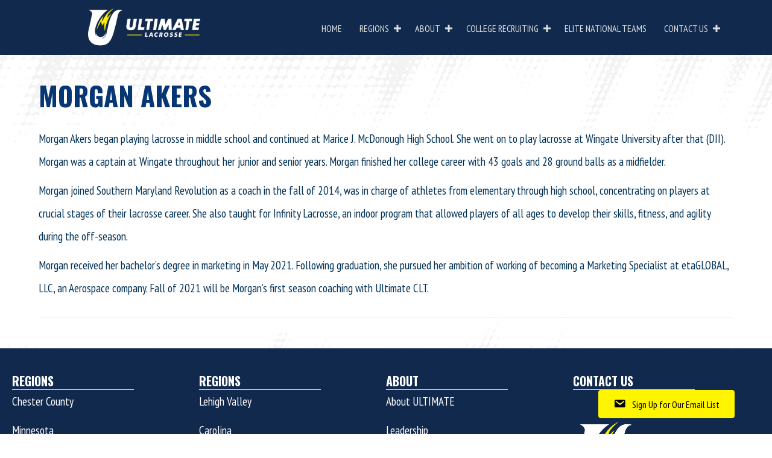

--- FILE ---
content_type: text/html; charset=UTF-8
request_url: https://ultimategoallacrosse.com/coaches/morgan-akers
body_size: 15131
content:
<!DOCTYPE html>
<html lang="en-US">
<head>
<meta charset="UTF-8" />
<meta name='viewport' content='width=device-width, initial-scale=1.0' />
<meta http-equiv='X-UA-Compatible' content='IE=edge' />
<link rel="profile" href="https://gmpg.org/xfn/11" />
<meta name='robots' content='index, follow, max-image-preview:large, max-snippet:-1, max-video-preview:-1' />
	<style>img:is([sizes="auto" i], [sizes^="auto," i]) { contain-intrinsic-size: 3000px 1500px }</style>
	
	<!-- This site is optimized with the Yoast SEO plugin v25.3.1 - https://yoast.com/wordpress/plugins/seo/ -->
	<title>MORGAN AKERS - Ultimate Lacrosse</title>
	<link rel="canonical" href="https://ultimategoallacrosse.com/coaches/morgan-akers" />
	<meta property="og:locale" content="en_US" />
	<meta property="og:type" content="article" />
	<meta property="og:title" content="MORGAN AKERS - Ultimate Lacrosse" />
	<meta property="og:description" content="2030 BLUE TEAM COACH Wingate University Alum (DII)" />
	<meta property="og:url" content="https://ultimategoallacrosse.com/coaches/morgan-akers" />
	<meta property="og:site_name" content="Ultimate Lacrosse" />
	<meta property="article:published_time" content="2021-08-24T14:34:19+00:00" />
	<meta property="article:modified_time" content="2022-05-10T15:21:34+00:00" />
	<meta property="og:image" content="https://ultimategoallacrosse.com/wp-content/uploads/2021/08/morgan_akers_action.png" />
	<meta property="og:image:width" content="1000" />
	<meta property="og:image:height" content="1000" />
	<meta property="og:image:type" content="image/png" />
	<meta name="author" content="catherine@queencitystars.com" />
	<meta name="twitter:card" content="summary_large_image" />
	<script type="application/ld+json" class="yoast-schema-graph">{"@context":"https://schema.org","@graph":[{"@type":"WebPage","@id":"https://ultimategoallacrosse.com/coaches/morgan-akers","url":"https://ultimategoallacrosse.com/coaches/morgan-akers","name":"MORGAN AKERS - Ultimate Lacrosse","isPartOf":{"@id":"https://ultimategoallacrosse.com/#website"},"primaryImageOfPage":{"@id":"https://ultimategoallacrosse.com/coaches/morgan-akers#primaryimage"},"image":{"@id":"https://ultimategoallacrosse.com/coaches/morgan-akers#primaryimage"},"thumbnailUrl":"https://ultimategoallacrosse.com/wp-content/uploads/2021/08/morgan_akers_action.png","datePublished":"2021-08-24T14:34:19+00:00","dateModified":"2022-05-10T15:21:34+00:00","author":{"@id":"https://ultimategoallacrosse.com/#/schema/person/2fcf81bd205ade8566df323bfe50cedb"},"breadcrumb":{"@id":"https://ultimategoallacrosse.com/coaches/morgan-akers#breadcrumb"},"inLanguage":"en-US","potentialAction":[{"@type":"ReadAction","target":["https://ultimategoallacrosse.com/coaches/morgan-akers"]}]},{"@type":"ImageObject","inLanguage":"en-US","@id":"https://ultimategoallacrosse.com/coaches/morgan-akers#primaryimage","url":"https://ultimategoallacrosse.com/wp-content/uploads/2021/08/morgan_akers_action.png","contentUrl":"https://ultimategoallacrosse.com/wp-content/uploads/2021/08/morgan_akers_action.png","width":1000,"height":1000},{"@type":"BreadcrumbList","@id":"https://ultimategoallacrosse.com/coaches/morgan-akers#breadcrumb","itemListElement":[{"@type":"ListItem","position":1,"name":"Home","item":"https://ultimategoallacrosse.com/"},{"@type":"ListItem","position":2,"name":"MORGAN AKERS"}]},{"@type":"WebSite","@id":"https://ultimategoallacrosse.com/#website","url":"https://ultimategoallacrosse.com/","name":"Ultimate Lacrosse","description":"Lacrosse Program","potentialAction":[{"@type":"SearchAction","target":{"@type":"EntryPoint","urlTemplate":"https://ultimategoallacrosse.com/?s={search_term_string}"},"query-input":{"@type":"PropertyValueSpecification","valueRequired":true,"valueName":"search_term_string"}}],"inLanguage":"en-US"},{"@type":"Person","@id":"https://ultimategoallacrosse.com/#/schema/person/2fcf81bd205ade8566df323bfe50cedb","name":"catherine@queencitystars.com","image":{"@type":"ImageObject","inLanguage":"en-US","@id":"https://ultimategoallacrosse.com/#/schema/person/image/","url":"https://secure.gravatar.com/avatar/b50a260beeb619dcd65b3465b7081fee4252a9e3b81d12f0d6c788d370399d78?s=96&d=mm&r=g","contentUrl":"https://secure.gravatar.com/avatar/b50a260beeb619dcd65b3465b7081fee4252a9e3b81d12f0d6c788d370399d78?s=96&d=mm&r=g","caption":"catherine@queencitystars.com"},"sameAs":["pat"],"url":"https://ultimategoallacrosse.com/author/catherinequeencitystars-com"}]}</script>
	<!-- / Yoast SEO plugin. -->


<link rel='dns-prefetch' href='//www.googletagmanager.com' />
<link rel='dns-prefetch' href='//fonts.googleapis.com' />
<link href='https://fonts.gstatic.com' crossorigin rel='preconnect' />
<link rel="alternate" type="application/rss+xml" title="Ultimate Lacrosse &raquo; Feed" href="https://ultimategoallacrosse.com/feed" />
<link rel="alternate" type="text/calendar" title="Ultimate Lacrosse &raquo; iCal Feed" href="https://ultimategoallacrosse.com/events/?ical=1" />
<link rel="preload" href="https://ultimategoallacrosse.com/wp-content/plugins/bb-plugin/fonts/fontawesome/5.15.4/webfonts/fa-solid-900.woff2" as="font" type="font/woff2" crossorigin="anonymous">
<link rel="preload" href="https://ultimategoallacrosse.com/wp-content/plugins/bb-plugin/fonts/fontawesome/5.15.4/webfonts/fa-regular-400.woff2" as="font" type="font/woff2" crossorigin="anonymous">
		<!-- This site uses the Google Analytics by MonsterInsights plugin v9.6.0 - Using Analytics tracking - https://www.monsterinsights.com/ -->
		<!-- Note: MonsterInsights is not currently configured on this site. The site owner needs to authenticate with Google Analytics in the MonsterInsights settings panel. -->
					<!-- No tracking code set -->
				<!-- / Google Analytics by MonsterInsights -->
		<script>
window._wpemojiSettings = {"baseUrl":"https:\/\/s.w.org\/images\/core\/emoji\/16.0.1\/72x72\/","ext":".png","svgUrl":"https:\/\/s.w.org\/images\/core\/emoji\/16.0.1\/svg\/","svgExt":".svg","source":{"concatemoji":"https:\/\/ultimategoallacrosse.com\/wp-includes\/js\/wp-emoji-release.min.js?ver=6.8.3"}};
/*! This file is auto-generated */
!function(s,n){var o,i,e;function c(e){try{var t={supportTests:e,timestamp:(new Date).valueOf()};sessionStorage.setItem(o,JSON.stringify(t))}catch(e){}}function p(e,t,n){e.clearRect(0,0,e.canvas.width,e.canvas.height),e.fillText(t,0,0);var t=new Uint32Array(e.getImageData(0,0,e.canvas.width,e.canvas.height).data),a=(e.clearRect(0,0,e.canvas.width,e.canvas.height),e.fillText(n,0,0),new Uint32Array(e.getImageData(0,0,e.canvas.width,e.canvas.height).data));return t.every(function(e,t){return e===a[t]})}function u(e,t){e.clearRect(0,0,e.canvas.width,e.canvas.height),e.fillText(t,0,0);for(var n=e.getImageData(16,16,1,1),a=0;a<n.data.length;a++)if(0!==n.data[a])return!1;return!0}function f(e,t,n,a){switch(t){case"flag":return n(e,"\ud83c\udff3\ufe0f\u200d\u26a7\ufe0f","\ud83c\udff3\ufe0f\u200b\u26a7\ufe0f")?!1:!n(e,"\ud83c\udde8\ud83c\uddf6","\ud83c\udde8\u200b\ud83c\uddf6")&&!n(e,"\ud83c\udff4\udb40\udc67\udb40\udc62\udb40\udc65\udb40\udc6e\udb40\udc67\udb40\udc7f","\ud83c\udff4\u200b\udb40\udc67\u200b\udb40\udc62\u200b\udb40\udc65\u200b\udb40\udc6e\u200b\udb40\udc67\u200b\udb40\udc7f");case"emoji":return!a(e,"\ud83e\udedf")}return!1}function g(e,t,n,a){var r="undefined"!=typeof WorkerGlobalScope&&self instanceof WorkerGlobalScope?new OffscreenCanvas(300,150):s.createElement("canvas"),o=r.getContext("2d",{willReadFrequently:!0}),i=(o.textBaseline="top",o.font="600 32px Arial",{});return e.forEach(function(e){i[e]=t(o,e,n,a)}),i}function t(e){var t=s.createElement("script");t.src=e,t.defer=!0,s.head.appendChild(t)}"undefined"!=typeof Promise&&(o="wpEmojiSettingsSupports",i=["flag","emoji"],n.supports={everything:!0,everythingExceptFlag:!0},e=new Promise(function(e){s.addEventListener("DOMContentLoaded",e,{once:!0})}),new Promise(function(t){var n=function(){try{var e=JSON.parse(sessionStorage.getItem(o));if("object"==typeof e&&"number"==typeof e.timestamp&&(new Date).valueOf()<e.timestamp+604800&&"object"==typeof e.supportTests)return e.supportTests}catch(e){}return null}();if(!n){if("undefined"!=typeof Worker&&"undefined"!=typeof OffscreenCanvas&&"undefined"!=typeof URL&&URL.createObjectURL&&"undefined"!=typeof Blob)try{var e="postMessage("+g.toString()+"("+[JSON.stringify(i),f.toString(),p.toString(),u.toString()].join(",")+"));",a=new Blob([e],{type:"text/javascript"}),r=new Worker(URL.createObjectURL(a),{name:"wpTestEmojiSupports"});return void(r.onmessage=function(e){c(n=e.data),r.terminate(),t(n)})}catch(e){}c(n=g(i,f,p,u))}t(n)}).then(function(e){for(var t in e)n.supports[t]=e[t],n.supports.everything=n.supports.everything&&n.supports[t],"flag"!==t&&(n.supports.everythingExceptFlag=n.supports.everythingExceptFlag&&n.supports[t]);n.supports.everythingExceptFlag=n.supports.everythingExceptFlag&&!n.supports.flag,n.DOMReady=!1,n.readyCallback=function(){n.DOMReady=!0}}).then(function(){return e}).then(function(){var e;n.supports.everything||(n.readyCallback(),(e=n.source||{}).concatemoji?t(e.concatemoji):e.wpemoji&&e.twemoji&&(t(e.twemoji),t(e.wpemoji)))}))}((window,document),window._wpemojiSettings);
</script>
<style id='wp-emoji-styles-inline-css'>

	img.wp-smiley, img.emoji {
		display: inline !important;
		border: none !important;
		box-shadow: none !important;
		height: 1em !important;
		width: 1em !important;
		margin: 0 0.07em !important;
		vertical-align: -0.1em !important;
		background: none !important;
		padding: 0 !important;
	}
</style>
<link rel='stylesheet' id='wp-block-library-css' href='https://ultimategoallacrosse.com/wp-includes/css/dist/block-library/style.min.css?ver=6.8.3' media='all' />
<style id='wp-block-library-theme-inline-css'>
.wp-block-audio :where(figcaption){color:#555;font-size:13px;text-align:center}.is-dark-theme .wp-block-audio :where(figcaption){color:#ffffffa6}.wp-block-audio{margin:0 0 1em}.wp-block-code{border:1px solid #ccc;border-radius:4px;font-family:Menlo,Consolas,monaco,monospace;padding:.8em 1em}.wp-block-embed :where(figcaption){color:#555;font-size:13px;text-align:center}.is-dark-theme .wp-block-embed :where(figcaption){color:#ffffffa6}.wp-block-embed{margin:0 0 1em}.blocks-gallery-caption{color:#555;font-size:13px;text-align:center}.is-dark-theme .blocks-gallery-caption{color:#ffffffa6}:root :where(.wp-block-image figcaption){color:#555;font-size:13px;text-align:center}.is-dark-theme :root :where(.wp-block-image figcaption){color:#ffffffa6}.wp-block-image{margin:0 0 1em}.wp-block-pullquote{border-bottom:4px solid;border-top:4px solid;color:currentColor;margin-bottom:1.75em}.wp-block-pullquote cite,.wp-block-pullquote footer,.wp-block-pullquote__citation{color:currentColor;font-size:.8125em;font-style:normal;text-transform:uppercase}.wp-block-quote{border-left:.25em solid;margin:0 0 1.75em;padding-left:1em}.wp-block-quote cite,.wp-block-quote footer{color:currentColor;font-size:.8125em;font-style:normal;position:relative}.wp-block-quote:where(.has-text-align-right){border-left:none;border-right:.25em solid;padding-left:0;padding-right:1em}.wp-block-quote:where(.has-text-align-center){border:none;padding-left:0}.wp-block-quote.is-large,.wp-block-quote.is-style-large,.wp-block-quote:where(.is-style-plain){border:none}.wp-block-search .wp-block-search__label{font-weight:700}.wp-block-search__button{border:1px solid #ccc;padding:.375em .625em}:where(.wp-block-group.has-background){padding:1.25em 2.375em}.wp-block-separator.has-css-opacity{opacity:.4}.wp-block-separator{border:none;border-bottom:2px solid;margin-left:auto;margin-right:auto}.wp-block-separator.has-alpha-channel-opacity{opacity:1}.wp-block-separator:not(.is-style-wide):not(.is-style-dots){width:100px}.wp-block-separator.has-background:not(.is-style-dots){border-bottom:none;height:1px}.wp-block-separator.has-background:not(.is-style-wide):not(.is-style-dots){height:2px}.wp-block-table{margin:0 0 1em}.wp-block-table td,.wp-block-table th{word-break:normal}.wp-block-table :where(figcaption){color:#555;font-size:13px;text-align:center}.is-dark-theme .wp-block-table :where(figcaption){color:#ffffffa6}.wp-block-video :where(figcaption){color:#555;font-size:13px;text-align:center}.is-dark-theme .wp-block-video :where(figcaption){color:#ffffffa6}.wp-block-video{margin:0 0 1em}:root :where(.wp-block-template-part.has-background){margin-bottom:0;margin-top:0;padding:1.25em 2.375em}
</style>
<style id='classic-theme-styles-inline-css'>
/*! This file is auto-generated */
.wp-block-button__link{color:#fff;background-color:#32373c;border-radius:9999px;box-shadow:none;text-decoration:none;padding:calc(.667em + 2px) calc(1.333em + 2px);font-size:1.125em}.wp-block-file__button{background:#32373c;color:#fff;text-decoration:none}
</style>
<link rel='stylesheet' id='wpea-wp-events-block-style2-css' href='https://ultimategoallacrosse.com/wp-content/plugins/wp-event-aggregator-master/assets/css/grid-style2.css?ver=1.8.4' media='all' />
<style id='global-styles-inline-css'>
:root{--wp--preset--aspect-ratio--square: 1;--wp--preset--aspect-ratio--4-3: 4/3;--wp--preset--aspect-ratio--3-4: 3/4;--wp--preset--aspect-ratio--3-2: 3/2;--wp--preset--aspect-ratio--2-3: 2/3;--wp--preset--aspect-ratio--16-9: 16/9;--wp--preset--aspect-ratio--9-16: 9/16;--wp--preset--color--black: #000000;--wp--preset--color--cyan-bluish-gray: #abb8c3;--wp--preset--color--white: #ffffff;--wp--preset--color--pale-pink: #f78da7;--wp--preset--color--vivid-red: #cf2e2e;--wp--preset--color--luminous-vivid-orange: #ff6900;--wp--preset--color--luminous-vivid-amber: #fcb900;--wp--preset--color--light-green-cyan: #7bdcb5;--wp--preset--color--vivid-green-cyan: #00d084;--wp--preset--color--pale-cyan-blue: #8ed1fc;--wp--preset--color--vivid-cyan-blue: #0693e3;--wp--preset--color--vivid-purple: #9b51e0;--wp--preset--color--fl-heading-text: #073674;--wp--preset--color--fl-body-bg: #ffffff;--wp--preset--color--fl-body-text: #003156;--wp--preset--color--fl-accent: #fff500;--wp--preset--color--fl-accent-hover: #f4d800;--wp--preset--color--fl-topbar-bg: #073674;--wp--preset--color--fl-topbar-text: #d6d6d6;--wp--preset--color--fl-topbar-link: #ffffff;--wp--preset--color--fl-topbar-hover: #fff216;--wp--preset--color--fl-header-bg: #ffffff;--wp--preset--color--fl-header-text: #424242;--wp--preset--color--fl-header-link: #073674;--wp--preset--color--fl-header-hover: #f7ef2e;--wp--preset--color--fl-nav-bg: #002d56;--wp--preset--color--fl-nav-link: #002d56;--wp--preset--color--fl-nav-hover: #ffffff;--wp--preset--color--fl-content-bg: #ffffff;--wp--preset--color--fl-footer-widgets-bg: #ffffff;--wp--preset--color--fl-footer-widgets-text: #808080;--wp--preset--color--fl-footer-widgets-link: #483182;--wp--preset--color--fl-footer-widgets-hover: #483182;--wp--preset--color--fl-footer-bg: #033476;--wp--preset--color--fl-footer-text: #ffffff;--wp--preset--color--fl-footer-link: #e0e0e0;--wp--preset--color--fl-footer-hover: #fcfcfc;--wp--preset--gradient--vivid-cyan-blue-to-vivid-purple: linear-gradient(135deg,rgba(6,147,227,1) 0%,rgb(155,81,224) 100%);--wp--preset--gradient--light-green-cyan-to-vivid-green-cyan: linear-gradient(135deg,rgb(122,220,180) 0%,rgb(0,208,130) 100%);--wp--preset--gradient--luminous-vivid-amber-to-luminous-vivid-orange: linear-gradient(135deg,rgba(252,185,0,1) 0%,rgba(255,105,0,1) 100%);--wp--preset--gradient--luminous-vivid-orange-to-vivid-red: linear-gradient(135deg,rgba(255,105,0,1) 0%,rgb(207,46,46) 100%);--wp--preset--gradient--very-light-gray-to-cyan-bluish-gray: linear-gradient(135deg,rgb(238,238,238) 0%,rgb(169,184,195) 100%);--wp--preset--gradient--cool-to-warm-spectrum: linear-gradient(135deg,rgb(74,234,220) 0%,rgb(151,120,209) 20%,rgb(207,42,186) 40%,rgb(238,44,130) 60%,rgb(251,105,98) 80%,rgb(254,248,76) 100%);--wp--preset--gradient--blush-light-purple: linear-gradient(135deg,rgb(255,206,236) 0%,rgb(152,150,240) 100%);--wp--preset--gradient--blush-bordeaux: linear-gradient(135deg,rgb(254,205,165) 0%,rgb(254,45,45) 50%,rgb(107,0,62) 100%);--wp--preset--gradient--luminous-dusk: linear-gradient(135deg,rgb(255,203,112) 0%,rgb(199,81,192) 50%,rgb(65,88,208) 100%);--wp--preset--gradient--pale-ocean: linear-gradient(135deg,rgb(255,245,203) 0%,rgb(182,227,212) 50%,rgb(51,167,181) 100%);--wp--preset--gradient--electric-grass: linear-gradient(135deg,rgb(202,248,128) 0%,rgb(113,206,126) 100%);--wp--preset--gradient--midnight: linear-gradient(135deg,rgb(2,3,129) 0%,rgb(40,116,252) 100%);--wp--preset--font-size--small: 13px;--wp--preset--font-size--medium: 20px;--wp--preset--font-size--large: 36px;--wp--preset--font-size--x-large: 42px;--wp--preset--spacing--20: 0.44rem;--wp--preset--spacing--30: 0.67rem;--wp--preset--spacing--40: 1rem;--wp--preset--spacing--50: 1.5rem;--wp--preset--spacing--60: 2.25rem;--wp--preset--spacing--70: 3.38rem;--wp--preset--spacing--80: 5.06rem;--wp--preset--shadow--natural: 6px 6px 9px rgba(0, 0, 0, 0.2);--wp--preset--shadow--deep: 12px 12px 50px rgba(0, 0, 0, 0.4);--wp--preset--shadow--sharp: 6px 6px 0px rgba(0, 0, 0, 0.2);--wp--preset--shadow--outlined: 6px 6px 0px -3px rgba(255, 255, 255, 1), 6px 6px rgba(0, 0, 0, 1);--wp--preset--shadow--crisp: 6px 6px 0px rgba(0, 0, 0, 1);}:where(.is-layout-flex){gap: 0.5em;}:where(.is-layout-grid){gap: 0.5em;}body .is-layout-flex{display: flex;}.is-layout-flex{flex-wrap: wrap;align-items: center;}.is-layout-flex > :is(*, div){margin: 0;}body .is-layout-grid{display: grid;}.is-layout-grid > :is(*, div){margin: 0;}:where(.wp-block-columns.is-layout-flex){gap: 2em;}:where(.wp-block-columns.is-layout-grid){gap: 2em;}:where(.wp-block-post-template.is-layout-flex){gap: 1.25em;}:where(.wp-block-post-template.is-layout-grid){gap: 1.25em;}.has-black-color{color: var(--wp--preset--color--black) !important;}.has-cyan-bluish-gray-color{color: var(--wp--preset--color--cyan-bluish-gray) !important;}.has-white-color{color: var(--wp--preset--color--white) !important;}.has-pale-pink-color{color: var(--wp--preset--color--pale-pink) !important;}.has-vivid-red-color{color: var(--wp--preset--color--vivid-red) !important;}.has-luminous-vivid-orange-color{color: var(--wp--preset--color--luminous-vivid-orange) !important;}.has-luminous-vivid-amber-color{color: var(--wp--preset--color--luminous-vivid-amber) !important;}.has-light-green-cyan-color{color: var(--wp--preset--color--light-green-cyan) !important;}.has-vivid-green-cyan-color{color: var(--wp--preset--color--vivid-green-cyan) !important;}.has-pale-cyan-blue-color{color: var(--wp--preset--color--pale-cyan-blue) !important;}.has-vivid-cyan-blue-color{color: var(--wp--preset--color--vivid-cyan-blue) !important;}.has-vivid-purple-color{color: var(--wp--preset--color--vivid-purple) !important;}.has-black-background-color{background-color: var(--wp--preset--color--black) !important;}.has-cyan-bluish-gray-background-color{background-color: var(--wp--preset--color--cyan-bluish-gray) !important;}.has-white-background-color{background-color: var(--wp--preset--color--white) !important;}.has-pale-pink-background-color{background-color: var(--wp--preset--color--pale-pink) !important;}.has-vivid-red-background-color{background-color: var(--wp--preset--color--vivid-red) !important;}.has-luminous-vivid-orange-background-color{background-color: var(--wp--preset--color--luminous-vivid-orange) !important;}.has-luminous-vivid-amber-background-color{background-color: var(--wp--preset--color--luminous-vivid-amber) !important;}.has-light-green-cyan-background-color{background-color: var(--wp--preset--color--light-green-cyan) !important;}.has-vivid-green-cyan-background-color{background-color: var(--wp--preset--color--vivid-green-cyan) !important;}.has-pale-cyan-blue-background-color{background-color: var(--wp--preset--color--pale-cyan-blue) !important;}.has-vivid-cyan-blue-background-color{background-color: var(--wp--preset--color--vivid-cyan-blue) !important;}.has-vivid-purple-background-color{background-color: var(--wp--preset--color--vivid-purple) !important;}.has-black-border-color{border-color: var(--wp--preset--color--black) !important;}.has-cyan-bluish-gray-border-color{border-color: var(--wp--preset--color--cyan-bluish-gray) !important;}.has-white-border-color{border-color: var(--wp--preset--color--white) !important;}.has-pale-pink-border-color{border-color: var(--wp--preset--color--pale-pink) !important;}.has-vivid-red-border-color{border-color: var(--wp--preset--color--vivid-red) !important;}.has-luminous-vivid-orange-border-color{border-color: var(--wp--preset--color--luminous-vivid-orange) !important;}.has-luminous-vivid-amber-border-color{border-color: var(--wp--preset--color--luminous-vivid-amber) !important;}.has-light-green-cyan-border-color{border-color: var(--wp--preset--color--light-green-cyan) !important;}.has-vivid-green-cyan-border-color{border-color: var(--wp--preset--color--vivid-green-cyan) !important;}.has-pale-cyan-blue-border-color{border-color: var(--wp--preset--color--pale-cyan-blue) !important;}.has-vivid-cyan-blue-border-color{border-color: var(--wp--preset--color--vivid-cyan-blue) !important;}.has-vivid-purple-border-color{border-color: var(--wp--preset--color--vivid-purple) !important;}.has-vivid-cyan-blue-to-vivid-purple-gradient-background{background: var(--wp--preset--gradient--vivid-cyan-blue-to-vivid-purple) !important;}.has-light-green-cyan-to-vivid-green-cyan-gradient-background{background: var(--wp--preset--gradient--light-green-cyan-to-vivid-green-cyan) !important;}.has-luminous-vivid-amber-to-luminous-vivid-orange-gradient-background{background: var(--wp--preset--gradient--luminous-vivid-amber-to-luminous-vivid-orange) !important;}.has-luminous-vivid-orange-to-vivid-red-gradient-background{background: var(--wp--preset--gradient--luminous-vivid-orange-to-vivid-red) !important;}.has-very-light-gray-to-cyan-bluish-gray-gradient-background{background: var(--wp--preset--gradient--very-light-gray-to-cyan-bluish-gray) !important;}.has-cool-to-warm-spectrum-gradient-background{background: var(--wp--preset--gradient--cool-to-warm-spectrum) !important;}.has-blush-light-purple-gradient-background{background: var(--wp--preset--gradient--blush-light-purple) !important;}.has-blush-bordeaux-gradient-background{background: var(--wp--preset--gradient--blush-bordeaux) !important;}.has-luminous-dusk-gradient-background{background: var(--wp--preset--gradient--luminous-dusk) !important;}.has-pale-ocean-gradient-background{background: var(--wp--preset--gradient--pale-ocean) !important;}.has-electric-grass-gradient-background{background: var(--wp--preset--gradient--electric-grass) !important;}.has-midnight-gradient-background{background: var(--wp--preset--gradient--midnight) !important;}.has-small-font-size{font-size: var(--wp--preset--font-size--small) !important;}.has-medium-font-size{font-size: var(--wp--preset--font-size--medium) !important;}.has-large-font-size{font-size: var(--wp--preset--font-size--large) !important;}.has-x-large-font-size{font-size: var(--wp--preset--font-size--x-large) !important;}
:where(.wp-block-post-template.is-layout-flex){gap: 1.25em;}:where(.wp-block-post-template.is-layout-grid){gap: 1.25em;}
:where(.wp-block-columns.is-layout-flex){gap: 2em;}:where(.wp-block-columns.is-layout-grid){gap: 2em;}
:root :where(.wp-block-pullquote){font-size: 1.5em;line-height: 1.6;}
</style>
<link rel='stylesheet' id='font-awesome-5-css' href='https://ultimategoallacrosse.com/wp-content/plugins/bb-plugin/fonts/fontawesome/5.15.4/css/all.min.css?ver=2.9.1.1' media='all' />
<link rel='stylesheet' id='font-awesome-css' href='https://ultimategoallacrosse.com/wp-content/plugins/bb-plugin/fonts/fontawesome/5.15.4/css/v4-shims.min.css?ver=2.9.1.1' media='all' />
<link rel='stylesheet' id='wp-event-aggregator-front-css' href='https://ultimategoallacrosse.com/wp-content/plugins/wp-event-aggregator-master/assets/css/wp-event-aggregator.css?ver=1.8.4' media='all' />
<link rel='stylesheet' id='wp-event-aggregator-front-style2-css' href='https://ultimategoallacrosse.com/wp-content/plugins/wp-event-aggregator-master/assets/css/grid-style2.css?ver=1.8.4' media='all' />
<link rel='stylesheet' id='dashicons-css' href='https://ultimategoallacrosse.com/wp-includes/css/dashicons.min.css?ver=6.8.3' media='all' />
<link rel='stylesheet' id='fl-builder-layout-bundle-e8371cba7e974d1e9e8dda80ee102701-css' href='https://ultimategoallacrosse.com/wp-content/uploads/bb-plugin/cache/e8371cba7e974d1e9e8dda80ee102701-layout-bundle.css?ver=2.9.1.1-1.5.0.4' media='all' />
<link rel='stylesheet' id='tablepress-default-css' href='https://ultimategoallacrosse.com/wp-content/plugins/tablepress/css/build/default.css?ver=3.1.3' media='all' />
<link rel='stylesheet' id='jquery-magnificpopup-css' href='https://ultimategoallacrosse.com/wp-content/plugins/bb-plugin/css/jquery.magnificpopup.min.css?ver=2.9.1.1' media='all' />
<link rel='stylesheet' id='bootstrap-css' href='https://ultimategoallacrosse.com/wp-content/themes/bb-theme/css/bootstrap.min.css?ver=1.7.19' media='all' />
<link rel='stylesheet' id='fl-automator-skin-css' href='https://ultimategoallacrosse.com/wp-content/uploads/bb-theme/skin-68fb1a19e9fcc.css?ver=1.7.19' media='all' />
<link rel='stylesheet' id='fl-child-theme-css' href='https://ultimategoallacrosse.com/wp-content/themes/bb-theme-child/style.css?ver=6.8.3' media='all' />
<link rel='stylesheet' id='fl-builder-google-fonts-48eaba1881f586d05d55031f09ae20c3-css' href='//fonts.googleapis.com/css?family=PT+Sans+Narrow%3A300%2C400%2C700%7COswald%3A700%7COverpass%3A700&#038;ver=6.8.3' media='all' />
<script src="https://ultimategoallacrosse.com/wp-includes/js/jquery/jquery.min.js?ver=3.7.1" id="jquery-core-js"></script>
<script src="https://ultimategoallacrosse.com/wp-includes/js/jquery/jquery-migrate.min.js?ver=3.4.1" id="jquery-migrate-js"></script>

<!-- Google tag (gtag.js) snippet added by Site Kit -->

<!-- Google Analytics snippet added by Site Kit -->
<script src="https://www.googletagmanager.com/gtag/js?id=GT-NFJH5SJ3" id="google_gtagjs-js" async></script>
<script id="google_gtagjs-js-after">
window.dataLayer = window.dataLayer || [];function gtag(){dataLayer.push(arguments);}
gtag("set","linker",{"domains":["ultimategoallacrosse.com"]});
gtag("js", new Date());
gtag("set", "developer_id.dZTNiMT", true);
gtag("config", "GT-NFJH5SJ3");
 window._googlesitekit = window._googlesitekit || {}; window._googlesitekit.throttledEvents = []; window._googlesitekit.gtagEvent = (name, data) => { var key = JSON.stringify( { name, data } ); if ( !! window._googlesitekit.throttledEvents[ key ] ) { return; } window._googlesitekit.throttledEvents[ key ] = true; setTimeout( () => { delete window._googlesitekit.throttledEvents[ key ]; }, 5 ); gtag( "event", name, { ...data, event_source: "site-kit" } ); };
</script>

<!-- End Google tag (gtag.js) snippet added by Site Kit -->
<link rel="https://api.w.org/" href="https://ultimategoallacrosse.com/wp-json/" /><link rel="alternate" title="JSON" type="application/json" href="https://ultimategoallacrosse.com/wp-json/wp/v2/posts/5698" /><link rel="EditURI" type="application/rsd+xml" title="RSD" href="https://ultimategoallacrosse.com/xmlrpc.php?rsd" />
<meta name="generator" content="WordPress 6.8.3" />
<link rel='shortlink' href='https://ultimategoallacrosse.com/?p=5698' />
<link rel="alternate" title="oEmbed (JSON)" type="application/json+oembed" href="https://ultimategoallacrosse.com/wp-json/oembed/1.0/embed?url=https%3A%2F%2Fultimategoallacrosse.com%2Fcoaches%2Fmorgan-akers" />
<link rel="alternate" title="oEmbed (XML)" type="text/xml+oembed" href="https://ultimategoallacrosse.com/wp-json/oembed/1.0/embed?url=https%3A%2F%2Fultimategoallacrosse.com%2Fcoaches%2Fmorgan-akers&#038;format=xml" />
<meta name="generator" content="Site Kit by Google 1.155.0" /><meta name="tec-api-version" content="v1"><meta name="tec-api-origin" content="https://ultimategoallacrosse.com"><link rel="alternate" href="https://ultimategoallacrosse.com/wp-json/tribe/events/v1/" /><link rel="icon" href="https://ultimategoallacrosse.com/wp-content/uploads/2019/05/cropped-ultimate-stacked-orginal-32x32.png" sizes="32x32" />
<link rel="icon" href="https://ultimategoallacrosse.com/wp-content/uploads/2019/05/cropped-ultimate-stacked-orginal-192x192.png" sizes="192x192" />
<link rel="apple-touch-icon" href="https://ultimategoallacrosse.com/wp-content/uploads/2019/05/cropped-ultimate-stacked-orginal-180x180.png" />
<meta name="msapplication-TileImage" content="https://ultimategoallacrosse.com/wp-content/uploads/2019/05/cropped-ultimate-stacked-orginal-270x270.png" />
		<style id="wp-custom-css">
			a {text-decoration: none; }

/* NOTB home button */ 
button2 {
	    text-decoration: none;
  position: relative;
  padding: 20px 20px;
  border-radius: 4px;
  border: 1px solid rgb(225, 0, 0);
  font-size: 28px;
  text-transform: uppercase;
  font-weight: 200;
  letter-spacing: 2px;
  background: transparent;
  color: #fff;
  overflow: hidden;
  box-shadow: 0 0 0 0 transparent;
  -webkit-transition: all 0.2s ease-in;
  -moz-transition: all 0.2s ease-in;
  transition: all 0.2s ease-in;
}

button2:hover {
  background: rgb(225, 0, 0);
  box-shadow: 0 0 30px 5px rgba(255, 0, 0, 0.815);
  -webkit-transition: all 0.2s ease-out;
  -moz-transition: all 0.2s ease-out;
  transition: all 0.2s ease-out;
}

button2:hover::before {
  -webkit-animation: sh02 0.5s 0s linear;
  -moz-animation: sh02 0.5s 0s linear;
  animation: sh02 0.5s 0s linear;
}

button2::before {
  content: '';
  display: block;
  width: 0px;
  height: 86%;
  position: absolute;
  top: 7%;
  left: 0%;
  opacity: 0;
  background: #fff;
  box-shadow: 0 0 50px 30px #fff;
  -webkit-transform: skewX(-20deg);
  -moz-transform: skewX(-20deg);
  -ms-transform: skewX(-20deg);
  -o-transform: skewX(-20deg);
  transform: skewX(-20deg);
}

@keyframes sh02 {
  from {
    opacity: 0;
    left: 0%;
  }

  50% {
    opacity: 1;
  }

  to {
    opacity: 0;
    left: 100%;
  }
}

button2:active {
  box-shadow: 0 0 0 0 transparent;
  -webkit-transition: box-shadow 0.2s ease-in;
  -moz-transition: box-shadow 0.2s ease-in;
  transition: box-shadow 0.2s ease-in;
}


/* Legacy home button */ 
button1 {
	    text-decoration: none;
  position: relative;
  padding: 20px 20px;
  border-radius: 4px;
  border: 1px solid rgb(89, 178, 231);
  font-size: 22px;
  text-transform: uppercase;
  font-weight: 200;
  letter-spacing: 2px;
  background: #002a69;
  color: #fff;
  overflow: hidden;
  box-shadow: 0 0 0 0 transparent;
  -webkit-transition: all 0.2s ease-in;
  -moz-transition: all 0.2s ease-in;
  transition: all 0.2s ease-in;
}

button1:hover {
	    text-decoration: none;
  background: rgb(89, 178, 231);
  box-shadow: 0 0 30px 5px rgba(0, 142, 236, 0.815);
  -webkit-transition: all 0.2s ease-out;
  -moz-transition: all 0.2s ease-out;
  transition: all 0.2s ease-out;
}

button1:hover::before {
  -webkit-animation: sh02 0.5s 0s linear;
  -moz-animation: sh02 0.5s 0s linear;
  animation: sh02 0.5s 0s linear;
}

button1::before {
  content: '';
  display: block;
  width: 0px;
  height: 86%;
  position: absolute;
  top: 7%;
  left: 0%;
  opacity: 0;
  background: #fff;
  box-shadow: 0 0 50px 30px #fff;
  -webkit-transform: skewX(-20deg);
  -moz-transform: skewX(-20deg);
  -ms-transform: skewX(-20deg);
  -o-transform: skewX(-20deg);
  transform: skewX(-20deg);
}

@keyframes sh02 {
  from {
    opacity: 0;
    left: 0%;
  }

  50% {
    opacity: 1;
  }

  to {
    opacity: 0;
    left: 100%;
  }
}

button1:active {
  box-shadow: 0 0 0 0 transparent;
  -webkit-transition: box-shadow 0.2s ease-in;
  -moz-transition: box-shadow 0.2s ease-in;
  transition: box-shadow 0.2s ease-in;
}




fl-post-feed-title {
    display: none;
}

.btn {
  border: none;
  display: block;
  text-align: center;
  cursor: pointer;
  text-transform: uppercase;
  outline: none;
  overflow: hidden;
  position: relative;
  color: #fff;
  font-weight: 700;
  font-size: 25px;
  background-color: #222;
  padding: 17px 60px;
  margin: 0 auto;
  box-shadow: 0 5px 15px rgba(0,0,0,0.20);
	  letter-spacing: 2px;

}

.btn span {
  position: relative; 
  z-index: 1;
}

.btn:after {
  content: "";
  position: absolute;
  left: 0;
  top: 0;
  height: 550%;
  width: 100%;
  background: #99badd;
  -webkit-transition: all .5s ease-in-out;
  transition: all .5s ease-in-out;
  -webkit-transform: translateX(-98%) translateY(-25%) rotate(45deg);
  transform: translateX(-98%) translateY(-25%) rotate(45deg);
}

.btn:hover:after {
  -webkit-transform: translateX(-9%) translateY(-25%) rotate(45deg);
  transform: translateX(-9%) translateY(-25%) rotate(45deg);
}
.link {
  font-size: 20px;
  margin-top: 30px;
}


.fl-logo-img {max-width:220px;   image-rendering: auto;
  image-rendering: crisp-edges;
}

.hvr-bounce-in {
  display: inline-block;
  vertical-align: middle;
  -webkit-transform: translateZ(0);
  transform: translateZ(0);
  box-shadow: 0 0 1px rgba(0, 0, 0, 0);
  -webkit-backface-visibility: hidden;
  backface-visibility: hidden;
  -moz-osx-font-smoothing: grayscale;
  -webkit-transition-duration: 0.5s;
  transition-duration: 0.5s;
}
.hvr-bounce-in:hover, .hvr-bounce-in:focus, .hvr-bounce-in:active {
  -webkit-transform: scale(1.2);
  transform: scale(1.2);
  -webkit-transition-timing-function: cubic-bezier(0.47, 2.02, 0.31, -0.36);
  transition-timing-function: cubic-bezier(0.47, 2.02, 0.31, -0.36);
}

/* Float Shadow */
.hvr-float-shadow {
  display: inline-block;
  vertical-align: middle;
  -webkit-transform: translateZ(0);
  transform: translateZ(0);
  box-shadow: 0 0 1px rgba(0, 0, 0, 0);
  -webkit-backface-visibility: hidden;
  backface-visibility: hidden;
  -moz-osx-font-smoothing: grayscale;
  position: relative;
  -webkit-transition-duration: 0.3s;
  transition-duration: 0.3s;
  -webkit-transition-property: transform;
  transition-property: transform;
}
.hvr-float-shadow:before {
  pointer-events: none;
  position: absolute;
  z-index: -1;
  content: '';
  top: 100%;
  left: 5%;
  height: 10px;
  width: 90%;
  opacity: 0;
  background: -webkit-radial-gradient(center, ellipse, rgba(0, 0, 0, 0.35) 0%, rgba(0, 0, 0, 0) 80%);
  background: radial-gradient(ellipse at center, rgba(0, 0, 0, 0.35) 0%, rgba(0, 0, 0, 0) 80%);
  /* W3C */
  -webkit-transition-duration: 0.3s;
  transition-duration: 0.3s;
  -webkit-transition-property: transform, opacity;
  transition-property: transform, opacity;
}
.hvr-float-shadow:hover, .hvr-float-shadow:focus, .hvr-float-shadow:active {
  -webkit-transform: translateY(-5px);
  transform: translateY(-5px);
  /* move the element up by 5px */
}
.hvr-float-shadow:hover:before, .hvr-float-shadow:focus:before, .hvr-float-shadow:active:before {
  opacity: 1;
  -webkit-transform: translateY(5px);
  transform: translateY(5px);
  /* move the element down by 5px (it will stay in place because it's attached to the element that also moves up 5px) */
}
.infobox-center {
	border-radius: 6px;
}
body h4.uabb-infobox-title {
	margin-left: -15px;
	margin-right: -15px;
}		</style>
		<!-- Begin Constant Contact Active Forms -->
<script> var _ctct_m = "5c84525108dfa8265012fb9719be5d6c"; </script>
<script id="signupScript" src="//static.ctctcdn.com/js/signup-form-widget/current/signup-form-widget.min.js" async defer></script>
<!-- End Constant Contact Active Forms -->
</head>
<body class="wp-singular post-template-default single single-post postid-5698 single-format-standard wp-theme-bb-theme wp-child-theme-bb-theme-child fl-builder-2-9-1-1 fl-themer-1-5-0-4 fl-theme-1-7-19 fl-no-js tribe-no-js fl-theme-builder-header fl-theme-builder-header-main-header fl-theme-builder-footer fl-theme-builder-footer-ultimate-footer fl-framework-bootstrap fl-preset-classic fl-full-width fl-submenu-toggle" itemscope="itemscope" itemtype="https://schema.org/WebPage">
<!-- Google tag (gtag.js) -->
<script async src="https://www.googletagmanager.com/gtag/js?id=G-VPJCQ0Q02S"></script>
<script>
  window.dataLayer = window.dataLayer || [];
  function gtag(){dataLayer.push(arguments);}
  gtag('js', new Date());

  gtag('config', 'G-VPJCQ0Q02S');
</script><a aria-label="Skip to content" class="fl-screen-reader-text" href="#fl-main-content">Skip to content</a><div class="fl-page">
	<header class="fl-builder-content fl-builder-content-3135 fl-builder-global-templates-locked" data-post-id="3135" data-type="header" data-sticky="1" data-sticky-on="" data-sticky-breakpoint="medium" data-shrink="1" data-overlay="0" data-overlay-bg="transparent" data-shrink-image-height="50px" role="banner" itemscope="itemscope" itemtype="http://schema.org/WPHeader"><div class="fl-row fl-row-full-width fl-row-bg-color fl-node-60008fc64cfa9 fl-row-default-height fl-row-align-center" data-node="60008fc64cfa9">
	<div class="fl-row-content-wrap">
		<div class="uabb-row-separator uabb-top-row-separator" >
</div>
						<div class="fl-row-content fl-row-full-width fl-node-content">
		
<div class="fl-col-group fl-node-60008fc64cfa2 fl-col-group-equal-height fl-col-group-align-center fl-col-group-custom-width" data-node="60008fc64cfa2">
			<div class="fl-col fl-node-60008fc64cfa5 fl-col-bg-color fl-col-small fl-col-small-custom-width" data-node="60008fc64cfa5">
	<div class="fl-col-content fl-node-content"><div class="fl-module fl-module-photo fl-node-60008fc64cfa7" data-node="60008fc64cfa7">
	<div class="fl-module-content fl-node-content">
		<div class="fl-photo fl-photo-align-center" itemscope itemtype="https://schema.org/ImageObject">
	<div class="fl-photo-content fl-photo-img-png">
				<img loading="lazy" decoding="async" class="fl-photo-img wp-image-7649 size-full" src="https://ultimategoallacrosse.com/wp-content/uploads/2021/01/Ultimate-HZ.png" alt="Ultimate-HZ" itemprop="image" height="423" width="1200" title="Ultimate-HZ"  data-no-lazy="1" srcset="https://ultimategoallacrosse.com/wp-content/uploads/2021/01/Ultimate-HZ.png 1200w, https://ultimategoallacrosse.com/wp-content/uploads/2021/01/Ultimate-HZ-300x106.png 300w, https://ultimategoallacrosse.com/wp-content/uploads/2021/01/Ultimate-HZ-1024x361.png 1024w, https://ultimategoallacrosse.com/wp-content/uploads/2021/01/Ultimate-HZ-768x271.png 768w" sizes="auto, (max-width: 1200px) 100vw, 1200px" />
					</div>
	</div>
	</div>
</div>
</div>
</div>
			<div class="fl-col fl-node-60008fc64cfa6 fl-col-bg-color fl-col-small-custom-width" data-node="60008fc64cfa6">
	<div class="fl-col-content fl-node-content"><div class="fl-module fl-module-menu fl-node-60008fc64cfa8" data-node="60008fc64cfa8">
	<div class="fl-module-content fl-node-content">
		<div class="fl-menu fl-menu-responsive-toggle-mobile">
	<button class="fl-menu-mobile-toggle hamburger" aria-label="Menu"><span class="fl-menu-icon svg-container"><svg version="1.1" class="hamburger-menu" xmlns="http://www.w3.org/2000/svg" xmlns:xlink="http://www.w3.org/1999/xlink" viewBox="0 0 512 512">
<rect class="fl-hamburger-menu-top" width="512" height="102"/>
<rect class="fl-hamburger-menu-middle" y="205" width="512" height="102"/>
<rect class="fl-hamburger-menu-bottom" y="410" width="512" height="102"/>
</svg>
</span></button>	<div class="fl-clear"></div>
	<nav aria-label="Menu" itemscope="itemscope" itemtype="https://schema.org/SiteNavigationElement"><ul id="menu-new-menu" class="menu fl-menu-horizontal fl-toggle-plus"><li id="menu-item-1018" class="menu-item menu-item-type-custom menu-item-object-custom"><a href="http://ULTIMATEGOALLACROSSE.COM">Home</a></li><li id="menu-item-1584" class="menu-item menu-item-type-custom menu-item-object-custom menu-item-has-children fl-has-submenu"><div class="fl-has-submenu-container"><a href="#">Regions</a><span class="fl-menu-toggle"></span></div><ul class="sub-menu">	<li id="menu-item-2821" class="menu-item menu-item-type-post_type menu-item-object-page"><a href="https://ultimategoallacrosse.com/carolina">Carolina</a></li>	<li id="menu-item-5125" class="menu-item menu-item-type-post_type menu-item-object-page"><a href="https://ultimategoallacrosse.com/charlotte">Charlotte</a></li>	<li id="menu-item-1801" class="menu-item menu-item-type-post_type menu-item-object-page"><a href="https://ultimategoallacrosse.com/chesco">Chester County</a></li>	<li id="menu-item-9448" class="menu-item menu-item-type-post_type menu-item-object-page"><a href="https://ultimategoallacrosse.com/lake-norman">Lake Norman</a></li>	<li id="menu-item-8574" class="menu-item menu-item-type-post_type menu-item-object-page"><a href="https://ultimategoallacrosse.com/lehigh-valley">Lehigh Valley</a></li>	<li id="menu-item-8711" class="menu-item menu-item-type-post_type menu-item-object-page"><a href="https://ultimategoallacrosse.com/minnesota">Minnesota</a></li>	<li id="menu-item-1799" class="menu-item menu-item-type-post_type menu-item-object-page"><a href="https://ultimategoallacrosse.com/new-jersey">New Jersey</a></li>	<li id="menu-item-1798" class="menu-item menu-item-type-post_type menu-item-object-page"><a href="https://ultimategoallacrosse.com/pennsylvania">Pennsylvania</a></li></ul></li><li id="menu-item-1583" class="menu-item menu-item-type-custom menu-item-object-custom menu-item-has-children fl-has-submenu"><div class="fl-has-submenu-container"><a href="#">About</a><span class="fl-menu-toggle"></span></div><ul class="sub-menu">	<li id="menu-item-10399" class="menu-item menu-item-type-post_type menu-item-object-page"><a href="https://ultimategoallacrosse.com/about-ultimate">About ULTIMATE</a></li>	<li id="menu-item-8093" class="menu-item menu-item-type-post_type menu-item-object-page"><a href="https://ultimategoallacrosse.com/mission-statement">Mission Statement</a></li>	<li id="menu-item-10404" class="menu-item menu-item-type-post_type menu-item-object-page"><a href="https://ultimategoallacrosse.com/values">Values</a></li>	<li id="menu-item-1792" class="menu-item menu-item-type-post_type menu-item-object-page"><a href="https://ultimategoallacrosse.com/leadership-2">Leadership</a></li>	<li id="menu-item-10417" class="menu-item menu-item-type-post_type menu-item-object-page menu-item-has-children fl-has-submenu"><div class="fl-has-submenu-container"><a href="https://ultimategoallacrosse.com/ultimate-player-pathway">ULTIMATE Player Pathway</a><span class="fl-menu-toggle"></span></div><ul class="sub-menu">		<li id="menu-item-10416" class="menu-item menu-item-type-post_type menu-item-object-page"><a href="https://ultimategoallacrosse.com/season-breakdown-by-team-level">Season Breakdown by Team Level</a></li></ul></li>	<li id="menu-item-10498" class="menu-item menu-item-type-post_type menu-item-object-page"><a href="https://ultimategoallacrosse.com/training-approach">Training Approach</a></li>	<li id="menu-item-8103" class="menu-item menu-item-type-post_type menu-item-object-page"><a href="https://ultimategoallacrosse.com/frequently-asked-questions">Frequently Asked Questions</a></li>	<li id="menu-item-10423" class="menu-item menu-item-type-post_type menu-item-object-page"><a href="https://ultimategoallacrosse.com/refund-and-financial-policies">Refund and Financial Policies</a></li></ul></li><li id="menu-item-10446" class="menu-item menu-item-type-custom menu-item-object-custom menu-item-has-children fl-has-submenu"><div class="fl-has-submenu-container"><a href="#">College Recruiting</a><span class="fl-menu-toggle"></span></div><ul class="sub-menu">	<li id="menu-item-11130" class="menu-item menu-item-type-post_type menu-item-object-page"><a href="https://ultimategoallacrosse.com/recruiting-calendar-camps-and-clinics">Recruiting Calendar: Camps and Clinics</a></li>	<li id="menu-item-10447" class="menu-item menu-item-type-post_type menu-item-object-page"><a href="https://ultimategoallacrosse.com/our-recruiting-support">Our Recruiting Support</a></li>	<li id="menu-item-10452" class="menu-item menu-item-type-post_type menu-item-object-page"><a href="https://ultimategoallacrosse.com/recruiting-specific-faqs">Recruiting Specific FAQs</a></li>	<li id="menu-item-9997" class="menu-item menu-item-type-custom menu-item-object-custom menu-item-has-children fl-has-submenu"><div class="fl-has-submenu-container"><a href="#">College Commitments</a><span class="fl-menu-toggle"></span></div><ul class="sub-menu">		<li id="menu-item-10007" class="menu-item menu-item-type-post_type menu-item-object-page"><a href="https://ultimategoallacrosse.com/2026-college-commitments">2026 College Commitments</a></li>		<li id="menu-item-5116" class="menu-item menu-item-type-post_type menu-item-object-page"><a href="https://ultimategoallacrosse.com/college-commitments">2025 and Earlier</a></li></ul></li></ul></li><li id="menu-item-1800" class="menu-item menu-item-type-post_type menu-item-object-page"><a href="https://ultimategoallacrosse.com/elite">Elite National Teams</a></li><li id="menu-item-1936" class="menu-item menu-item-type-custom menu-item-object-custom menu-item-has-children fl-has-submenu"><div class="fl-has-submenu-container"><a href="#">Contact Us</a><span class="fl-menu-toggle"></span></div><ul class="sub-menu">	<li id="menu-item-1830" class="menu-item menu-item-type-post_type menu-item-object-page"><a href="https://ultimategoallacrosse.com/mailing-list-2">Mailing List</a></li></ul></li></ul></nav></div>
	</div>
</div>
</div>
</div>
	</div>
		</div>
	</div>
</div>
</header><div class="uabb-js-breakpoint" style="display: none;"></div>	<div id="fl-main-content" class="fl-page-content" itemprop="mainContentOfPage" role="main">

		
<div class="container">
	<div class="row">

		
		<div class="fl-content col-md-12">
			<article class="fl-post post-5698 post type-post status-publish format-standard has-post-thumbnail hentry category-coaches tag-clt" id="fl-post-5698" itemscope itemtype="https://schema.org/BlogPosting">

	
	<header class="fl-post-header">
		<h1 class="fl-post-title" itemprop="headline">
			MORGAN AKERS					</h1>
		<div class="fl-post-meta fl-post-meta-top"></div><meta itemscope itemprop="mainEntityOfPage" itemtype="https://schema.org/WebPage" itemid="https://ultimategoallacrosse.com/coaches/morgan-akers" content="MORGAN AKERS" /><meta itemprop="datePublished" content="2021-08-24" /><meta itemprop="dateModified" content="2022-05-10" /><div itemprop="publisher" itemscope itemtype="https://schema.org/Organization"><meta itemprop="name" content="Ultimate Lacrosse"><div itemprop="logo" itemscope itemtype="https://schema.org/ImageObject"><meta itemprop="url" content="http://ULTIMATEGOALLACROSSE.COM/wp-content/uploads/2019/04/Ultimate-Classic.png"></div></div><div itemscope itemprop="author" itemtype="https://schema.org/Person"><meta itemprop="url" content="https://ultimategoallacrosse.com/author/catherinequeencitystars-com" /><meta itemprop="name" content="catherine@queencitystars.com" /></div><div itemscope itemprop="image" itemtype="https://schema.org/ImageObject"><meta itemprop="url" content="https://ultimategoallacrosse.com/wp-content/uploads/2021/08/morgan_akers_action.png" /><meta itemprop="width" content="1000" /><meta itemprop="height" content="1000" /></div><div itemprop="interactionStatistic" itemscope itemtype="https://schema.org/InteractionCounter"><meta itemprop="interactionType" content="https://schema.org/CommentAction" /><meta itemprop="userInteractionCount" content="0" /></div>	</header><!-- .fl-post-header -->

	
	
	<div class="fl-post-content clearfix" itemprop="text">
		<p>Morgan Akers began playing lacrosse in middle school and continued at Marice J. McDonough High School. She went on to play lacrosse at Wingate University after that (DII). Morgan was a captain at Wingate throughout her junior and senior years. Morgan finished her college career with 43 goals and 28 ground balls as a midfielder. </p>
<p>Morgan joined Southern Maryland Revolution as a coach in the fall of 2014, was in charge of athletes from elementary through high school, concentrating on players at crucial stages of their lacrosse career. She also taught for Infinity Lacrosse, an indoor program that allowed players of all ages to develop their skills, fitness, and agility during the off-season. </p>
<p>Morgan received her bachelor&#8217;s degree in marketing in May 2021. Following graduation, she pursued her ambition of working of becoming a Marketing Specialist at etaGLOBAL, LLC, an Aerospace company.  Fall of 2021 will be Morgan&#8217;s first season coaching with Ultimate CLT. </p>
	</div><!-- .fl-post-content -->

	
	<div class="fl-post-meta fl-post-meta-bottom"></div>		
</article>


<!-- .fl-post -->
		</div>

		
	</div>
</div>


	</div><!-- .fl-page-content -->
	<footer class="fl-builder-content fl-builder-content-3139 fl-builder-global-templates-locked" data-post-id="3139" data-type="footer" itemscope="itemscope" itemtype="http://schema.org/WPFooter"><div class="fl-row fl-row-full-width fl-row-bg-color fl-node-6000906f7f96f fl-row-default-height fl-row-align-center" data-node="6000906f7f96f">
	<div class="fl-row-content-wrap">
		<div class="uabb-row-separator uabb-top-row-separator" >
</div>
						<div class="fl-row-content fl-row-fixed-width fl-node-content">
		
<div class="fl-col-group fl-node-6000906f7f970" data-node="6000906f7f970">
			<div class="fl-col fl-node-6000906f7f973 fl-col-bg-color fl-col-small" data-node="6000906f7f973">
	<div class="fl-col-content fl-node-content"><div class="fl-module fl-module-heading fl-node-6000906f7f97f" data-node="6000906f7f97f">
	<div class="fl-module-content fl-node-content">
		<h3 class="fl-heading">
		<span class="fl-heading-text">Regions</span>
	</h3>
	</div>
</div>
<div class="fl-module fl-module-separator fl-node-600091702d173" data-node="600091702d173">
	<div class="fl-module-content fl-node-content">
		<div class="fl-separator"></div>
	</div>
</div>
<div class="fl-module fl-module-rich-text fl-node-600090d284b8f" data-node="600090d284b8f">
	<div class="fl-module-content fl-node-content">
		<div class="fl-rich-text">
	<p><a href="https://ultimategoallacrosse.com/teams/chesco">Chester County</a></p>
<p><a href="https://ultimategoallacrosse.com/minnesota">Minnesota</a></p>
<p><a href="https://ultimategoallacrosse.com/new-jersey">New Jersey</a></p>
<p><a href="https://ultimategoallacrosse.com/teams/pennsylvania">Pennsylvania</a></p>
</div>
	</div>
</div>
</div>
</div>
			<div class="fl-col fl-node-49zv5u0tsacr fl-col-bg-color fl-col-small" data-node="49zv5u0tsacr">
	<div class="fl-col-content fl-node-content"><div class="fl-module fl-module-heading fl-node-hl8dx2q1avum" data-node="hl8dx2q1avum">
	<div class="fl-module-content fl-node-content">
		<h3 class="fl-heading">
		<span class="fl-heading-text">Regions</span>
	</h3>
	</div>
</div>
<div class="fl-module fl-module-separator fl-node-1vf78od4gxkw" data-node="1vf78od4gxkw">
	<div class="fl-module-content fl-node-content">
		<div class="fl-separator"></div>
	</div>
</div>
<div class="fl-module fl-module-rich-text fl-node-ko2va5epn6yf" data-node="ko2va5epn6yf">
	<div class="fl-module-content fl-node-content">
		<div class="fl-rich-text">
	<p><a href="https://ultimategoallacrosse.com/lehigh-valley">Lehigh Valley</a></p>
<p><a href="https://ultimategoallacrosse.com/north-carolina">Carolina</a></p>
<p><a href="https://ultimategoallacrosse.com/charlotte">Charlotte</a></p>
<p><a href="https://ultimategoallacrosse.com/elite">ELITE</a></p>
</div>
	</div>
</div>
</div>
</div>
			<div class="fl-col fl-node-6000906f7f972 fl-col-bg-color fl-col-small" data-node="6000906f7f972">
	<div class="fl-col-content fl-node-content"><div class="fl-module fl-module-heading fl-node-600091634fc9c" data-node="600091634fc9c">
	<div class="fl-module-content fl-node-content">
		<h3 class="fl-heading">
		<span class="fl-heading-text">About</span>
	</h3>
	</div>
</div>
<div class="fl-module fl-module-separator fl-node-60009228121a1" data-node="60009228121a1">
	<div class="fl-module-content fl-node-content">
		<div class="fl-separator"></div>
	</div>
</div>
<div class="fl-module fl-module-rich-text fl-node-60009177b1954" data-node="60009177b1954">
	<div class="fl-module-content fl-node-content">
		<div class="fl-rich-text">
	<p><a href="https://ultimategoallacrosse.com/about-ultimate">About ULTIMATE</a></p>
<p><a href="https://ultimategoallacrosse.com/leadership-2">Leadership</a></p>
<p><a href="https://ultimategoallacrosse.com/training-approach">Training Approach</a></p>
<p><a href="https://ultimategoallacrosse.com/mission-statement">Mission Statement</a></p>
<p><a href="https://ultimategoallacrosse.com/ultimate-player-pathway">Player Pathway</a></p>
<p><a href="https://ultimategoallacrosse.com/our-recruiting-support">College Recruiting</a></p>
</div>
	</div>
</div>
</div>
</div>
			<div class="fl-col fl-node-6000906f7f971 fl-col-bg-color fl-col-small" data-node="6000906f7f971">
	<div class="fl-col-content fl-node-content"><div class="fl-module fl-module-heading fl-node-60009223d0bd9" data-node="60009223d0bd9">
	<div class="fl-module-content fl-node-content">
		<h3 class="fl-heading">
		<span class="fl-heading-text">Contact Us</span>
	</h3>
	</div>
</div>
<div class="fl-module fl-module-separator fl-node-600091207c205" data-node="600091207c205">
	<div class="fl-module-content fl-node-content">
		<div class="fl-separator"></div>
	</div>
</div>
<div class="fl-module fl-module-modal-popup fl-node-633d73ffbaf98" data-node="633d73ffbaf98">
	<div class="fl-module-content fl-node-content">
		
<div  class="uabb-modal-parent-wrapper uabb-module-content uamodal-633d73ffbaf98 ">
	<div class="uabb-modal uabb-drag-fix uabb-center-modal uabb-modal-content uabb-modal-custom uabb-effect-1 uabb-aspect-ratio-16_9" id="modal-633d73ffbaf98" data-content="content">
		<div class="uabb-content ">
			
						<div class="uabb-modal-text uabb-modal-content-data uabb-text-editor fl-clearfix">
			<p><!-- Begin Constant Contact Inline Form Code --></p>
<div class="ctct-inline-form" data-form-id="07fc098d-4b4d-4fb1-ad88-bb8192092cf5"> </div>
<p><!-- End Constant Contact Inline Form Code --></p>
			</div>

		</div>
	</div>

		<span class="uabb-modal-close uabb-close-custom-top-right" >
		<i class="uabb-close-icon fa fa-close"></i>			</span>
		<div class="uabb-overlay"></div>
</div>

<div class="uabb-modal-action-wrap">
	
<div class="uabb-module-content uabb-button-wrap uabb-creative-button-wrap uabb-button-width-auto uabb-creative-button-width-auto uabb-button-center uabb-creative-button-center uabb-button-reponsive-center uabb-creative-button-reponsive-center uabb-button-has-icon uabb-creative-button-has-icon">
			<a href="javascript:void(0)" target="_self"  class="uabb-button  uabb-creative-button uabb-creative-flat-btn  uabb-none-btn uabb-trigger " data-modal=633d73ffbaf98  role="button" aria-label="Sign Up for Our Email List">
								<i class="uabb-button-icon uabb-creative-button-icon uabb-button-icon-before uabb-creative-button-icon-before dashicons dashicons-before dashicons-email"></i>
											<span class="uabb-button-text uabb-creative-button-text">Sign Up for Our Email List</span>
							
						
		</a>
	</div>




</div>
	</div>
</div>
<div class="fl-module fl-module-photo fl-node-600092e0f063d" data-node="600092e0f063d">
	<div class="fl-module-content fl-node-content">
		<div class="fl-photo fl-photo-align-center" itemscope itemtype="https://schema.org/ImageObject">
	<div class="fl-photo-content fl-photo-img-png">
				<img loading="lazy" decoding="async" class="fl-photo-img wp-image-7649 size-full" src="https://ultimategoallacrosse.com/wp-content/uploads/2021/01/Ultimate-HZ.png" alt="Ultimate-HZ" itemprop="image" height="423" width="1200" title="Ultimate-HZ" srcset="https://ultimategoallacrosse.com/wp-content/uploads/2021/01/Ultimate-HZ.png 1200w, https://ultimategoallacrosse.com/wp-content/uploads/2021/01/Ultimate-HZ-300x106.png 300w, https://ultimategoallacrosse.com/wp-content/uploads/2021/01/Ultimate-HZ-1024x361.png 1024w, https://ultimategoallacrosse.com/wp-content/uploads/2021/01/Ultimate-HZ-768x271.png 768w" sizes="auto, (max-width: 1200px) 100vw, 1200px" />
					</div>
	</div>
	</div>
</div>
</div>
</div>
	</div>
		</div>
	</div>
</div>
<div class="fl-row fl-row-full-width fl-row-bg-color fl-node-6000906f7f968 fl-row-default-height fl-row-align-center" data-node="6000906f7f968">
	<div class="fl-row-content-wrap">
		<div class="uabb-row-separator uabb-top-row-separator" >
</div>
						<div class="fl-row-content fl-row-fixed-width fl-node-content">
		
<div class="fl-col-group fl-node-6000906f7f96c" data-node="6000906f7f96c">
			<div class="fl-col fl-node-6000906f7f96d fl-col-bg-color fl-col-small" data-node="6000906f7f96d">
	<div class="fl-col-content fl-node-content"><div class="fl-module fl-module-rich-text fl-node-6000906f7f96e" data-node="6000906f7f96e">
	<div class="fl-module-content fl-node-content">
		<div class="fl-rich-text">
	<p style="text-align: center;">© 2025 Ultimate Lacrosse. All Rights Reserved.</p>
</div>
	</div>
</div>
</div>
</div>
			<div class="fl-col fl-node-600737525d21a fl-col-bg-color fl-col-small" data-node="600737525d21a">
	<div class="fl-col-content fl-node-content"><div class="fl-module fl-module-rich-text fl-node-600737525d02c" data-node="600737525d02c">
	<div class="fl-module-content fl-node-content">
		<div class="fl-rich-text">
	<p style="text-align: center;"><a href="https://ultimategoallacrosse.com/wp-admin">Director Login</a></p>
</div>
	</div>
</div>
</div>
</div>
	</div>
		</div>
	</div>
</div>
</footer><div class="uabb-js-breakpoint" style="display: none;"></div>	</div><!-- .fl-page -->
<script type="speculationrules">
{"prefetch":[{"source":"document","where":{"and":[{"href_matches":"\/*"},{"not":{"href_matches":["\/wp-*.php","\/wp-admin\/*","\/wp-content\/uploads\/*","\/wp-content\/*","\/wp-content\/plugins\/*","\/wp-content\/themes\/bb-theme-child\/*","\/wp-content\/themes\/bb-theme\/*","\/*\\?(.+)"]}},{"not":{"selector_matches":"a[rel~=\"nofollow\"]"}},{"not":{"selector_matches":".no-prefetch, .no-prefetch a"}}]},"eagerness":"conservative"}]}
</script>
		<script>
		( function ( body ) {
			'use strict';
			body.className = body.className.replace( /\btribe-no-js\b/, 'tribe-js' );
		} )( document.body );
		</script>
		<script> /* <![CDATA[ */var tribe_l10n_datatables = {"aria":{"sort_ascending":": activate to sort column ascending","sort_descending":": activate to sort column descending"},"length_menu":"Show _MENU_ entries","empty_table":"No data available in table","info":"Showing _START_ to _END_ of _TOTAL_ entries","info_empty":"Showing 0 to 0 of 0 entries","info_filtered":"(filtered from _MAX_ total entries)","zero_records":"No matching records found","search":"Search:","all_selected_text":"All items on this page were selected. ","select_all_link":"Select all pages","clear_selection":"Clear Selection.","pagination":{"all":"All","next":"Next","previous":"Previous"},"select":{"rows":{"0":"","_":": Selected %d rows","1":": Selected 1 row"}},"datepicker":{"dayNames":["Sunday","Monday","Tuesday","Wednesday","Thursday","Friday","Saturday"],"dayNamesShort":["Sun","Mon","Tue","Wed","Thu","Fri","Sat"],"dayNamesMin":["S","M","T","W","T","F","S"],"monthNames":["January","February","March","April","May","June","July","August","September","October","November","December"],"monthNamesShort":["January","February","March","April","May","June","July","August","September","October","November","December"],"monthNamesMin":["Jan","Feb","Mar","Apr","May","Jun","Jul","Aug","Sep","Oct","Nov","Dec"],"nextText":"Next","prevText":"Prev","currentText":"Today","closeText":"Done","today":"Today","clear":"Clear"}};/* ]]> */ </script><script src="https://ultimategoallacrosse.com/wp-content/plugins/bb-plugin/js/jquery.imagesloaded.min.js?ver=2.9.1.1" id="imagesloaded-js"></script>
<script src="https://ultimategoallacrosse.com/wp-content/plugins/bb-plugin/js/jquery.ba-throttle-debounce.min.js?ver=2.9.1.1" id="jquery-throttle-js"></script>
<script src="https://ultimategoallacrosse.com/wp-content/plugins/bb-plugin/js/jquery.fitvids.min.js?ver=1.2" id="jquery-fitvids-js"></script>
<script src="https://ultimategoallacrosse.com/wp-content/plugins/bb-ultimate-addon/modules/modal-popup/js/js_cookie.js?ver=6.8.3" id="uabbpopup-cookies-js"></script>
<script src="https://ultimategoallacrosse.com/wp-content/uploads/bb-plugin/cache/30111d9b76f618b9799700d3bcaf3a05-layout-bundle.js?ver=2.9.1.1-1.5.0.4" id="fl-builder-layout-bundle-30111d9b76f618b9799700d3bcaf3a05-js"></script>
<script src="https://ultimategoallacrosse.com/wp-content/plugins/bb-plugin/js/jquery.magnificpopup.min.js?ver=2.9.1.1" id="jquery-magnificpopup-js"></script>
<script src="https://ultimategoallacrosse.com/wp-content/themes/bb-theme/js/bootstrap.min.js?ver=1.7.19" id="bootstrap-js"></script>
<script id="fl-automator-js-extra">
var themeopts = {"medium_breakpoint":"992","mobile_breakpoint":"768","lightbox":"enabled","scrollTopPosition":"800"};
</script>
<script src="https://ultimategoallacrosse.com/wp-content/themes/bb-theme/js/theme.min.js?ver=1.7.19" id="fl-automator-js"></script>
</body>
</html>


--- FILE ---
content_type: text/html; charset=utf-8
request_url: https://www.google.com/recaptcha/api2/anchor?ar=1&k=6LfHrSkUAAAAAPnKk5cT6JuKlKPzbwyTYuO8--Vr&co=aHR0cHM6Ly91bHRpbWF0ZWdvYWxsYWNyb3NzZS5jb206NDQz&hl=en&v=cLm1zuaUXPLFw7nzKiQTH1dX&size=invisible&anchor-ms=20000&execute-ms=15000&cb=7yrh0e2f6p8i
body_size: 45790
content:
<!DOCTYPE HTML><html dir="ltr" lang="en"><head><meta http-equiv="Content-Type" content="text/html; charset=UTF-8">
<meta http-equiv="X-UA-Compatible" content="IE=edge">
<title>reCAPTCHA</title>
<style type="text/css">
/* cyrillic-ext */
@font-face {
  font-family: 'Roboto';
  font-style: normal;
  font-weight: 400;
  src: url(//fonts.gstatic.com/s/roboto/v18/KFOmCnqEu92Fr1Mu72xKKTU1Kvnz.woff2) format('woff2');
  unicode-range: U+0460-052F, U+1C80-1C8A, U+20B4, U+2DE0-2DFF, U+A640-A69F, U+FE2E-FE2F;
}
/* cyrillic */
@font-face {
  font-family: 'Roboto';
  font-style: normal;
  font-weight: 400;
  src: url(//fonts.gstatic.com/s/roboto/v18/KFOmCnqEu92Fr1Mu5mxKKTU1Kvnz.woff2) format('woff2');
  unicode-range: U+0301, U+0400-045F, U+0490-0491, U+04B0-04B1, U+2116;
}
/* greek-ext */
@font-face {
  font-family: 'Roboto';
  font-style: normal;
  font-weight: 400;
  src: url(//fonts.gstatic.com/s/roboto/v18/KFOmCnqEu92Fr1Mu7mxKKTU1Kvnz.woff2) format('woff2');
  unicode-range: U+1F00-1FFF;
}
/* greek */
@font-face {
  font-family: 'Roboto';
  font-style: normal;
  font-weight: 400;
  src: url(//fonts.gstatic.com/s/roboto/v18/KFOmCnqEu92Fr1Mu4WxKKTU1Kvnz.woff2) format('woff2');
  unicode-range: U+0370-0377, U+037A-037F, U+0384-038A, U+038C, U+038E-03A1, U+03A3-03FF;
}
/* vietnamese */
@font-face {
  font-family: 'Roboto';
  font-style: normal;
  font-weight: 400;
  src: url(//fonts.gstatic.com/s/roboto/v18/KFOmCnqEu92Fr1Mu7WxKKTU1Kvnz.woff2) format('woff2');
  unicode-range: U+0102-0103, U+0110-0111, U+0128-0129, U+0168-0169, U+01A0-01A1, U+01AF-01B0, U+0300-0301, U+0303-0304, U+0308-0309, U+0323, U+0329, U+1EA0-1EF9, U+20AB;
}
/* latin-ext */
@font-face {
  font-family: 'Roboto';
  font-style: normal;
  font-weight: 400;
  src: url(//fonts.gstatic.com/s/roboto/v18/KFOmCnqEu92Fr1Mu7GxKKTU1Kvnz.woff2) format('woff2');
  unicode-range: U+0100-02BA, U+02BD-02C5, U+02C7-02CC, U+02CE-02D7, U+02DD-02FF, U+0304, U+0308, U+0329, U+1D00-1DBF, U+1E00-1E9F, U+1EF2-1EFF, U+2020, U+20A0-20AB, U+20AD-20C0, U+2113, U+2C60-2C7F, U+A720-A7FF;
}
/* latin */
@font-face {
  font-family: 'Roboto';
  font-style: normal;
  font-weight: 400;
  src: url(//fonts.gstatic.com/s/roboto/v18/KFOmCnqEu92Fr1Mu4mxKKTU1Kg.woff2) format('woff2');
  unicode-range: U+0000-00FF, U+0131, U+0152-0153, U+02BB-02BC, U+02C6, U+02DA, U+02DC, U+0304, U+0308, U+0329, U+2000-206F, U+20AC, U+2122, U+2191, U+2193, U+2212, U+2215, U+FEFF, U+FFFD;
}
/* cyrillic-ext */
@font-face {
  font-family: 'Roboto';
  font-style: normal;
  font-weight: 500;
  src: url(//fonts.gstatic.com/s/roboto/v18/KFOlCnqEu92Fr1MmEU9fCRc4AMP6lbBP.woff2) format('woff2');
  unicode-range: U+0460-052F, U+1C80-1C8A, U+20B4, U+2DE0-2DFF, U+A640-A69F, U+FE2E-FE2F;
}
/* cyrillic */
@font-face {
  font-family: 'Roboto';
  font-style: normal;
  font-weight: 500;
  src: url(//fonts.gstatic.com/s/roboto/v18/KFOlCnqEu92Fr1MmEU9fABc4AMP6lbBP.woff2) format('woff2');
  unicode-range: U+0301, U+0400-045F, U+0490-0491, U+04B0-04B1, U+2116;
}
/* greek-ext */
@font-face {
  font-family: 'Roboto';
  font-style: normal;
  font-weight: 500;
  src: url(//fonts.gstatic.com/s/roboto/v18/KFOlCnqEu92Fr1MmEU9fCBc4AMP6lbBP.woff2) format('woff2');
  unicode-range: U+1F00-1FFF;
}
/* greek */
@font-face {
  font-family: 'Roboto';
  font-style: normal;
  font-weight: 500;
  src: url(//fonts.gstatic.com/s/roboto/v18/KFOlCnqEu92Fr1MmEU9fBxc4AMP6lbBP.woff2) format('woff2');
  unicode-range: U+0370-0377, U+037A-037F, U+0384-038A, U+038C, U+038E-03A1, U+03A3-03FF;
}
/* vietnamese */
@font-face {
  font-family: 'Roboto';
  font-style: normal;
  font-weight: 500;
  src: url(//fonts.gstatic.com/s/roboto/v18/KFOlCnqEu92Fr1MmEU9fCxc4AMP6lbBP.woff2) format('woff2');
  unicode-range: U+0102-0103, U+0110-0111, U+0128-0129, U+0168-0169, U+01A0-01A1, U+01AF-01B0, U+0300-0301, U+0303-0304, U+0308-0309, U+0323, U+0329, U+1EA0-1EF9, U+20AB;
}
/* latin-ext */
@font-face {
  font-family: 'Roboto';
  font-style: normal;
  font-weight: 500;
  src: url(//fonts.gstatic.com/s/roboto/v18/KFOlCnqEu92Fr1MmEU9fChc4AMP6lbBP.woff2) format('woff2');
  unicode-range: U+0100-02BA, U+02BD-02C5, U+02C7-02CC, U+02CE-02D7, U+02DD-02FF, U+0304, U+0308, U+0329, U+1D00-1DBF, U+1E00-1E9F, U+1EF2-1EFF, U+2020, U+20A0-20AB, U+20AD-20C0, U+2113, U+2C60-2C7F, U+A720-A7FF;
}
/* latin */
@font-face {
  font-family: 'Roboto';
  font-style: normal;
  font-weight: 500;
  src: url(//fonts.gstatic.com/s/roboto/v18/KFOlCnqEu92Fr1MmEU9fBBc4AMP6lQ.woff2) format('woff2');
  unicode-range: U+0000-00FF, U+0131, U+0152-0153, U+02BB-02BC, U+02C6, U+02DA, U+02DC, U+0304, U+0308, U+0329, U+2000-206F, U+20AC, U+2122, U+2191, U+2193, U+2212, U+2215, U+FEFF, U+FFFD;
}
/* cyrillic-ext */
@font-face {
  font-family: 'Roboto';
  font-style: normal;
  font-weight: 900;
  src: url(//fonts.gstatic.com/s/roboto/v18/KFOlCnqEu92Fr1MmYUtfCRc4AMP6lbBP.woff2) format('woff2');
  unicode-range: U+0460-052F, U+1C80-1C8A, U+20B4, U+2DE0-2DFF, U+A640-A69F, U+FE2E-FE2F;
}
/* cyrillic */
@font-face {
  font-family: 'Roboto';
  font-style: normal;
  font-weight: 900;
  src: url(//fonts.gstatic.com/s/roboto/v18/KFOlCnqEu92Fr1MmYUtfABc4AMP6lbBP.woff2) format('woff2');
  unicode-range: U+0301, U+0400-045F, U+0490-0491, U+04B0-04B1, U+2116;
}
/* greek-ext */
@font-face {
  font-family: 'Roboto';
  font-style: normal;
  font-weight: 900;
  src: url(//fonts.gstatic.com/s/roboto/v18/KFOlCnqEu92Fr1MmYUtfCBc4AMP6lbBP.woff2) format('woff2');
  unicode-range: U+1F00-1FFF;
}
/* greek */
@font-face {
  font-family: 'Roboto';
  font-style: normal;
  font-weight: 900;
  src: url(//fonts.gstatic.com/s/roboto/v18/KFOlCnqEu92Fr1MmYUtfBxc4AMP6lbBP.woff2) format('woff2');
  unicode-range: U+0370-0377, U+037A-037F, U+0384-038A, U+038C, U+038E-03A1, U+03A3-03FF;
}
/* vietnamese */
@font-face {
  font-family: 'Roboto';
  font-style: normal;
  font-weight: 900;
  src: url(//fonts.gstatic.com/s/roboto/v18/KFOlCnqEu92Fr1MmYUtfCxc4AMP6lbBP.woff2) format('woff2');
  unicode-range: U+0102-0103, U+0110-0111, U+0128-0129, U+0168-0169, U+01A0-01A1, U+01AF-01B0, U+0300-0301, U+0303-0304, U+0308-0309, U+0323, U+0329, U+1EA0-1EF9, U+20AB;
}
/* latin-ext */
@font-face {
  font-family: 'Roboto';
  font-style: normal;
  font-weight: 900;
  src: url(//fonts.gstatic.com/s/roboto/v18/KFOlCnqEu92Fr1MmYUtfChc4AMP6lbBP.woff2) format('woff2');
  unicode-range: U+0100-02BA, U+02BD-02C5, U+02C7-02CC, U+02CE-02D7, U+02DD-02FF, U+0304, U+0308, U+0329, U+1D00-1DBF, U+1E00-1E9F, U+1EF2-1EFF, U+2020, U+20A0-20AB, U+20AD-20C0, U+2113, U+2C60-2C7F, U+A720-A7FF;
}
/* latin */
@font-face {
  font-family: 'Roboto';
  font-style: normal;
  font-weight: 900;
  src: url(//fonts.gstatic.com/s/roboto/v18/KFOlCnqEu92Fr1MmYUtfBBc4AMP6lQ.woff2) format('woff2');
  unicode-range: U+0000-00FF, U+0131, U+0152-0153, U+02BB-02BC, U+02C6, U+02DA, U+02DC, U+0304, U+0308, U+0329, U+2000-206F, U+20AC, U+2122, U+2191, U+2193, U+2212, U+2215, U+FEFF, U+FFFD;
}

</style>
<link rel="stylesheet" type="text/css" href="https://www.gstatic.com/recaptcha/releases/cLm1zuaUXPLFw7nzKiQTH1dX/styles__ltr.css">
<script nonce="dxYHTQ_6ZnLeE0xTyReViw" type="text/javascript">window['__recaptcha_api'] = 'https://www.google.com/recaptcha/api2/';</script>
<script type="text/javascript" src="https://www.gstatic.com/recaptcha/releases/cLm1zuaUXPLFw7nzKiQTH1dX/recaptcha__en.js" nonce="dxYHTQ_6ZnLeE0xTyReViw">
      
    </script></head>
<body><div id="rc-anchor-alert" class="rc-anchor-alert"></div>
<input type="hidden" id="recaptcha-token" value="[base64]">
<script type="text/javascript" nonce="dxYHTQ_6ZnLeE0xTyReViw">
      recaptcha.anchor.Main.init("[\x22ainput\x22,[\x22bgdata\x22,\x22\x22,\[base64]/[base64]/[base64]/[base64]/[base64]/KHEoSCw0MjUsSC5UKSxpZShILGwpKTpxKEgsNDI1LGwpLEgpKSw0MjUpLFcpLEgpKX0sRUk9ZnVuY3Rpb24obCxDLEgsVyl7dHJ5e1c9bFsoKEN8MCkrMiklM10sbFtDXT0obFtDXXwwKS0obFsoKEN8MCkrMSklM118MCktKFd8MCleKEM9PTE/[base64]/[base64]/[base64]/[base64]/[base64]/[base64]/[base64]/[base64]/[base64]/[base64]/[base64]\\u003d\\u003d\x22,\[base64]\\u003d\x22,\x22Dn1Gw63Cr1NyVsK6dsOtfcK0J8KwYWLCkhTDjMO/HcKUKgPCv2zDlcKIBcOhw7d0T8KcXcKrw4nCpMOwwqs7e8OAwpvDsz3CksOcwp3DicOmMVopPSHDlVLDrww3E8KEIw3DtMKhw5crKgk7wrPCuMKgQR7CpHJgw7vCihxiXsKse8OKw45UwoZYdBYawobCoDXCisK7FnQEQxseLkPCkMO5Wx/[base64]/H8OLwoLDhcO7w6AIwoVSw74tLjnChsKkJcKOKcOdQnDDj3PDuMKfw6/Di0IfwrRlw4vDqcOvwoJmwqHCgMKoRcKlZsKxIcKLcVnDgVNAwojDrWt/bTTCtcOiSH9TBsOBMMKiw4tFXXvDo8K8O8OXVCfDkVXCtsKpw4LCtFtVwqcswr90w4XDqBbCusKBExgOwrIUwoHDr8KGwqbCsMOcwq5+wqLDtsKdw4PDvcKowqvDqCzCs2BAGyYjwqXDuMO/w60Sd3AMUinDuD0UNsKxw4cyw7/DpsKYw6fDr8OGw74Tw647EMO1wrwIw5dLG8OAwozCil/CrcOCw5nDmMORDsKFesOBwotJL8OJQsOHYUHCkcKyw6bDiCjCvsKgwp0JwrHCnMK/wpjCv1FewrPDjcOlMMOGSMOAJ8OGE8Odw5VJwpfCjMOCw5/CrcOIw6XDncOlVMKNw5Qtw7RgBsKdw40/wpzDhiM7X1ouw4RDwqpBNhl5Z8OSwobCg8Kew7TCmSDDoTgkJMOmU8OCQMO5w4nCmMOTdhfDo2NfASvDs8OQIcOuL1gvaMO/InzDi8OQIcK+wqbCosOPH8KYw6LDmmTDkibChW/CuMOdw7LDrMKgM00CHXtzCQzClMO4w4HCsMKEwoDDn8OLTsKXByliJFkqwpwDU8ObIiHDh8KBwokmw6vChFAVwqXCt8K/wq3CijvDn8Odw73DscO9wppOwpdsFMKBwo7DmMKcPcO/OMOXwp/CosO0BnnCuDzDh33CoMOFw6xHGkpMEcO3wqwOBMKCwrzDuMOsfDzDgMOVTcOBwofCnMKGQsKTNygMUTjCl8OnSsKPe0x1w4PCmSkjLsOrGChYwovDicOYW2HCj8K7w751N8KifMO3woZww5p/[base64]/Dp17Dqlg3IsOVw4IwYTJTDUPDisORK0fDgMO9wpBnC8KZwpbDmcOZRcOgcMKRwq3DpsK9wpPCnFJVw43CosK9csOscsKAR8KDGjzCiXXDpMOnFsOPFykIwqE/wpnCiWTDlUEoIsKXOG7CsWIQwq4LMxzDjwfCgH3CtEvCqcOvw7XDg8OMwqDCgxvCi2rDh8O8w7dsCsKAw6sBw7fCmWZjwrl/[base64]/DkkksJsOIScOFfMOIZsO6LidyQ8KQw63DssO5wrXCvcKxYTBmacKIUG1/w6PDs8KNwojDn8KkH8OxSxh0aVUMKEoBZMOMHsOKwrfDg8K1w7sRw77CtcK+wodZW8OBScOaccOSwosnw4/Cl8O8wqfDr8Oiwo8AO0jDuAzCmsOeC37Ct8Kkw47DtDjDuEzChsKLwpplCcO5UMK7w7fCnC3Dszg+wpnDh8KzHsOrw4bDmMO9w790OMOYw4vDmMOmdsKmwpR+N8KObCfDoMKqw4HCuQ8Fwr/DiMK0YAHDm3vDucK/w6NQw546HsKFw410VMKrejPCqMO7BlHCnjLDh0dvTsObdGfDq0vCjx/CkmbCvl7CtDlQVcKyEcKDw5zDmMO2wrPChivCmXzChGvCsMKDw6s7bzvDizTCqgXCiMKnPMOOw4dSwqkPcMKwXGFVw4NwbXZ/woXCv8OQBsKnIQrDiEvCp8Ohwr/CuxBswqHDolzDv1YBCirDok0aUDLDmsOKM8O3w6oaw70dw5c8QRh3NUPClsK+w6PCnmJ1w4fCgBTDsSzDlcKHw7IXL0IOUMK9w5TDt8K3bsOSw7JfwrUlw6RRMMK/wp1Zw7UiwodZOMODPDVXdcKKw7wZwojDgcO7wrIBw6bDhCrDrDTCh8OhKVdaLMK5RMKlOmYyw7Rbwpx5w6gdwogxwr7CvyLDrsOFCMK7w7R4w6fCl8KfSsOew47DvABYSCbDuh3Cq8KxOMKEOsOzEzF4w60ew5nDjFtcwqbDv3tSFsOeY3TCmcOwM8O/[base64]/DiSUSw6/Chm1OwqMyw4Jzw5zDm8OfwowHX8K2BXIdCBjCmjhGw4NGeFxEw4bCnsKjwo7CvTkSw5zDhsOEBwzCt8Obw4PDgMOJwqrCi3TDmMOTesOGCsKnwrbCqcK/w4HCk8K1worDksK3wqwYUwsjw5LDpmzCrXlsZcKiIcKdwrzCmMKbw6sIwo3CrsOTw5UlETNBV3V3wr9Vwp3DgcKYXMOXPSfDl8OWwpHChcO2f8OzU8KRR8KJfsKeWhXDki3CiSbDoFvCvcOZFRjClWPDmcKTwpI3w43DsFB7wo3CsMKERcK/cUEWQVMvw4BmTcKYwpfDg3VBKcKowqcpw5YAI2nCs3FqWUklFhnCgFtvOTXDmz/CgENKw4DDgnIhw5fCqsKxCXtWwo7ChsKdw7d0w4Nuw5FdVsKjwoLCqR3DhV/Dv2RDw6TCjkHDpcKjwpA6woU0YsKew63CisOjwrkpw4QLw77DsAzCuj1tWRHCt8O2w5zDmsK1B8Oew4XDhmPCmsO7QMKGRVM9w5fDsMOdDlIpXcKDXTkrwoQgwr4kwrczScK+NV/CqcKtw5A/ZMKCNxdQw60uwpnCmhFtRcO9AWDCqsKaEGDCvMKTN0Z3w6JMw64uIMK8wq3ClsK0KcOFI3QOw4jDgMKCw6oVb8OXw4wlw7rCsyhDQsKARQrDncKyQxLDoTTCmwfCvMOqwqHCq8KWUxzCisKleA8lwrN/BgB/w6weEVTCgTjDgigzccO4SsKFw4jDsWfDucO0w7XDp0LDl13DmXTCmMOmw7pAw6FJA30dCMKFwpHClw3CnMORw4HChwdXW2l4UCbDrEhPw77Dlg94woFALFjCoMKYw6TDm8OsbUDCuRHCtsKOEsOUH2spwoLDisOVwp3ClFt0H8O4DsOywobChkLCuT/[base64]/DujYfw7HDr8KYch5iw7FbSMOndsOEw5hLP8OzZFoQRjBzwok3SB7ChQnDo8ObSk/CuMO0w4XDtsOZMWYpw7vCmsOMw5/DqlLCnC8faAlsLsKsGMO5L8K6IsKxwp8UwpvCksOwHMKdegDDsAwAwrQHDMK3woLCosKJwqQGwqZxBl3CnHjCuQTDrV/[base64]/Ci8ODw6NVFDQaGcODwoDDnMOCacKyw5wJwqArYMO6wo0KTsK9D0IhIF90wo3Cl8O/w7HCscK4FzkuwpEJe8K7TVfCp0PCtcKMwpAgFm4Fw408w6d3FcK4HsOjw694YllNZB/Cm8O5acOIX8KMGMOlw70+woBRwojCiMKCw48/L2TCucKAw5IZD0fDicOtw4rCn8OWw6xFwrkQUV7DhFbCsgXCocKEwo3CpApaRsKcwqTCvCRcDWrCmRwlw75+GMKBAQNvdCvCskpGwpAewo3CtlXDuXlQw5dEBFLCmkTCosOqwpdJbXTDrMKdwqzCqcO9wpQVaMO/ch/DksOMPyppw6IPfRxpScOiN8KNX0XCjDI1fkDCt3kVw4J+A0jDoMOgNMOAwrnDrFLCqsOTw4/DosKHNQMGwqHCncKxwqxywr13DsOTFsOrd8Opw45rwqLDpjvCssOUMz/Cm0bCpsKhSRvDvMORGMKtw6zCjMKzw6wmw7wHeC/CocOxZwYTwpfCnCfCsFzDhFIwEB8Iwp7DkGwUG0zDlHTDjsOkNBEsw6p3PS8mbsKjccO5IXfCqH3DlMOYw7Y8wqB4U1xSw4QQw7nCni3Ctmc6M8KbPGVkwrATZsKtMcK6wrTCqmtkwotjw7/[base64]/T8OWfEsPwpcyO8OsGSYIw6zChcKCw7vCtMOCw4YBbcObwrnCiyTDnsOfUsOIdTHCscO0VjTDrcKgw41Uwp/CvsORwp0pHi3CkMKgbDc2w4LCsRNHw4jDvU9fbVcLw491wpxFdcOmK1/CnxXDo8OfwpnCoCsbw73Cg8Kvw67CssO/XsOeQijCv8KOwpjCu8Oow7hQwrXCoTwCU2lYw4DDhcKSPgYmPMK9w7ljVEDCt8KpNnPCqGRnwrE1wq9Aw7JMDDNswrzCtcK2dGDDpDAowrLCnElzVcKLw7PCiMK0wp5mw4R2DMOwKW7CpR/[base64]/DuGR5wrUsw7cxwqkcGSDCrGrDkEHDpxfCh2PDj8OmUBRLeWMnwoTDsGIHw6XCnsOYw6YMwo3DvcOSeUQFw44wwrtMZ8OVJ3/CjEzDtMKkRwtPGkrDg8K4eyTCu3Qbw7I0w6QBeFExJlTCi8KnekrCqMK6UMOobMO6wqxwVsKOTUFDw4/DqmjCigIEw5o0RR8Ww7pJwpvCpnPDuzQ0IFh1w6fDi8Knw6stwrshMMKowp8vwonCj8OGw5jDnVLDtsOXw63CuGJUOhnCncOsw6FlVMOOw78Hw4fCuyR4w4FNVhNHCcOfw7F3wpfCuMKSw7YkccKVY8O+ZMO3Znxdw5dXw4/Cj8Ohw4zCrELDu3NmYlM5w4rCiD1Nw69NU8KOwq92R8OJNh15R18yVMKbwqrCkn02JsKPwopuRMOVGsKBwqnDhncKw7/CtsKRwq81w44HdcOxwpTCkSjCmsKWwp/[base64]/DhnDjijDkcOQwr7CrAkrw6zCosKVw4kGSsKTwo/DoBrDpWrDog1jwrHDuzbCgGoCH8K4FsKfwqbCpn/Drh/CnsKxwosow5haX8OIwoEBw5shOcKNwpwdVsKkX2d+WcOaD8O9Ey5tw5xTwpbCmsOzwpxDwozCvynDiSNXPgLCoGLCg8KCw4ghwrbDnh/CgAsQwqXDp8Krw6DCvyw5wqzDqCXCtsKXeMO1w6zDj8KBw7zDtnIow59qw5fCr8KvAsKCwr3DsmIMDlMuTMOrw75/RDZzwp5bWcOIw6TCosKlMTPDv8O5BMK8Q8KSN1sOwr3DtMOscETDlsKLaGTDgcKnR8OQw5c6XBvClMKFwqnDv8OdHMKbwrgbw7ZXDhEcG1ZWw47CicOlb3p/NcOaw5HCsMOswo15wqXDsVtxHcKuw5IlAUXCr8Kpwr/[base64]/Ct8OnwolXw65VwrLDk8K4T8OcJzzCvcKXwoA5w65ww7Vuw6MUw6opwqNKw4IQMFxdwrolBWs3Ug/CrkIXw6XDkcK1w4DCuMKCbMO0acOzw6Fhwp9+aUjCvyMfLmlcwpDCuTBAw5HDtcKJwr8SVXgGwpvCp8KiEVPCgcOHWsOlAjXCsUweD23Cn8OPVmlGTsKLPmzDq8KhCsKMYAzDr24pw5fDmMOWBMONwpHDuSXCssKqQxPChEd/w5ddwo5gwq9udcKII3cQdh41w5kMBB/DmcKnEMO2wpXDmcK3wplpXw/Dl0jDvXtify3Dj8KRK8Kgwos+U8OgFcK7GMKrwoU7CiEVc0bCi8KYw7sswojCgMKTwoc3wqB9w4p1D8K9w48YdcKhw5QdJUXDqRVsFzXCqXXCvhsGw63Clk3DjsKIwojCjBgpTcKkCUwUfsKnbcOkwo/DvMOgw4wtw5DCv8OqU33Dn0xZw5zDknF8T8Kdwp1Yw7vCqCHCg1J2QTkfw57DqMOGw79Gw6c5w7/DrsKdNgjDgMKXwpQ1w4opPMKbT1zCs8Ofwp/CocONwqzDj2wXwqrDji0WwoY7ZhLCr8ODIw14eCNlZ8OGa8KhGEh1ZMOsw4TDqjVVwq0qQxTDoWgBw7jCgVTChsK1MUMmw6zCoykKwqDCmQVdZVTDuRbCuDfCtsOMw7nDo8O+WUXDoC/DosO9BTltw5TCkXJdwr4zbMKldMOAXw8rw5p+IcOHMnRAwocswrzCnsKOAsONIAzCvybDinTDrXLCgsKQw43DpMOzwodOIcOaGARVRHspGF/DjErCiTPCjGXDlnlbJcK2BMKXwqXCiwbDgUHDicKCd0TDiMKzKMKbwprDm8KlU8OkEsKYw6IVJWd3w4jDlFvCscK6w7rCszDCuH/[base64]/JMOww50Xw7PCqsKzwqogwphKM0xhccOqw68zwrUCBzDDiiDDqsOVNW/DkMODwrjCriPDugAJIz9dE1LCuW/ClsKMSjVYw6zDkcKgLzolCMOBIHMRwohxw7lXIMOHw7rCrRUmwql4clvDvwXCjMObw6ozZMOYTcOOw5AdalHCo8KHwonDmsOMw4LCq8KsIjTCucKvM8KTw6UifGFvLyDCpsK3w4TClcKcwoDDjWh6JnB/fSTCpcKRRcOUXMKDw5TDtcOAw7ZUWMOgNsKDw7TDhcOYwpXCpiUKNMKTFQ4pNcKxw7cTO8KTS8Oew67CssKlFhBQLWTDjsOeZsOcOG8vEV7DksOsG0NLJH9Nwp4xw5QsBsO4wrxqw53DqylKYkjCtMKFw7t8wqA6YDpKw5/DpMKASMKFfxPCg8Oxw53Cr8KXw6PDjsKSwqbCoCDDmMOLwpQiwqLCusKLCHvCmxNTa8KHwqXDssOPwp0Fw4BjD8O4w7tKOcO/RcO4w4DDqh4nwqXDr8ORfMKiwoNKJ1MlwpRyw5fCssOfwqbCpTrCn8OWTCbDpcOCwo7DgkQ6w659wrBpWMK3wocIwpzChy42XQV7wo/DkGDCtHJCwr4Ywr/Di8KdM8KNwpUhw4BwW8K2w6g/[base64]/CoCHDocKTHmlAw6c7woLDnFvDjQZvOsOew6bCrcK+B0XDkcK+YzTDq8KSVifCo8OkdlfCn0Y7McK3XcOkwp7CjsKKwr/CtFDDksK2woJWQMOawoR2wp/CvmTCqzPDocKiAS7CnC/Ck8O/DGPDqcOYw5nCr0BiDsKvcCnDqsKLQcOfVMK/w4lawr1wwqHCncKZwrfCicOEwowOw4nCtcOdw7XCtEvDnFY1X39sNAcHw6UHIcKhwqYhwpbDp1hSFWbCgAgqw6Qzwot7w4TDvTbDg18aw7PDoX0fw53DhAbCgTZBwpNCwrkbwqoXOy/[base64]/CmETCp07DkcKMSQfCrMOTfG3Cn8KDHU7Do8OrQH5Ee11CwpjDvRMQwqQpw7JOw7JHw6dAVTXDl30CEsKew7/CrsO/[base64]/Uwglwq4dw4rDg8KLDsKdbCXDliZMw6kSK0/CtnAxc8O4wo3DpkrCulh9WsObVCp0wpTDkUAPw5wobsKBwqHCjcOMA8OdwobCsxbDoGJww6pvwo7DoMKxwrd4MsKPw47DkcKlw6caAsKPf8OXKmfCvhPCssKkw79oD8O2P8Kxw7cHOsKcw5/[base64]/KgNtw6rCuCfCvz3DsSXCtylJEsOpM3h4w4JfwqnDjcKdw4vDpMKfRTtJw57Dgjdaw7cnSAN0fRTCoEPCv1DCscKNwq8awpzDs8KBw6ZmPzohSMOMw7fClSLDiXfDoMORA8Kew5LCqWbCp8OiIcKjw7EHLC0kYMODw6xSL07DuMOhD8K+w43DhGw/dj7CtWlwwpIZw7rDsQ/[base64]/DmsKDw6DDi0DDnk/CkC8eEsOKR8O5OSPDsMOQw69Kw6w5ewbCkCTCpsKVwrjCtMKhwofDosKAwqvChnTDimIoAAHChQEzw6HDs8OxP0cxIwJzw4zCh8OGw55uesO4RcOuA2MfwqzDvsOTwoPCssK+QDjCpsKew4N1w5vCiTIYNsK3wrhBPB/[base64]/Ci8K+SMKPwqd+wq3CjWTCtWLDpMKqei/Dp8KwA8KYw5zCm0VtKGrCgcOWZFbCvHhkw7/Dv8Kde1jDtMKDwq8lwq47HMK6D8KoeHPCiXPChGUYw5pfZC3CocKWw7LCvsOsw77CpsOew4Eqw7JgwqvCkMKOwrLCt8OZwqQuw5vCuxXCrGl5wonDv8Kuw7zCm8OUwo/DgcK4V23CksK/T00Kd8KHLMKmC1HCpMKSw7xSw5HCpsKVworDlQsDecKMGMKcwoPCgsKgCzvClTFnwr7DlsKSwqjDrcKMwrBywoZbw6fDlsO2w5zCksKdOsK4HWPDv8OdUsKUWhrChMOiPgHDicONA2bDg8KyfMK4N8Oqw40MwqkPwrVIw6rDuWjClcKWc8Kyw5zCoBLCnAc/[base64]/ChcOkRcO4wpR1acOBw5oLw4DCj8OPw70tw7EPw6szZ8Kcw6EQM0rDsgFRwpEaw5/CjsOaJTkefsOrHw/[base64]/Dv8Opw7DCoD/[base64]/DpMK5w5c3wo0sw4HDhsOgScOJwrTCnVbDucK2PQ/CgMOYw6cGZTDDucKvccOQBcOCwqTCusKQYBDCuXHChMKZw7EHwqVswoR2Rxg+DDcvwqnDiQXCqSB8QmlGw5IMIj47AcK+IH1KwrUsNh0mw6wNccKDbcKiSGbDjm3DpMOQw6jDlWLDosOrLSx1QEXClMOkwqzDrMKNHsO6ZcOvwrPCoQHDqsOHXxTCgsO/CsO3wrTCgcOYZALDhxvDl3zCu8KAV8OENcOIccONw5QOM8Onw7zCpsObRHTCmTJ+wrjDj2chwoJBw67DrcKFw4koL8Ozwr3DqkzDqzzDlcKuKmNTW8O5w7jCqsKVSlhJwpfDkMKKwp94bMOlw6XDogtiw7bDllQ8w7PDk2kLwpFcQMKLwq5/wpw3Z8OgZUTCkw5fKcOfwqDDksOrw7rCkcK2w6NGVWnCscOwwrfCgBAQdMOew41WQ8Obw71ubsOAw7rDuDx7w6VNwobCkT1tacOGwq/[base64]/DmUEbw7LDkMKnCMOBw7UewrNew6QNwpZZwp3CgH/CskvCkA7DhwLCvTd9IsOlK8KsbFnDgDLDkhoMMsKOw6/CtsK7w78zSMOgA8ODwpXClsKsJGnCrcOYwrYXw4hewo/CvsOFMErClcKfVMOTw67CrMKCwpcvwr85JB3DocKYd3DCvgzCtW4sfBlpWsOVw6fChGtPKn/DucKoE8O6HsOXGho9VF5sLSfCtkbDscKww6rCs8KZwpp1w5vDpkbCoQ3CvELCtsOyw7rDj8OMwpEvw4omCz4MZlAAwofDgVHDg3HClQbCnsKlBAxaW3xvwo0swoF0cMObwoVIWn/Ck8KRw5bCrcK6RcOddcK8w4PCvsKWwrjDkxvCvcOQw6DDlMKfI0YbworCjsOdwq/DhwxIw6/DhcKXw7DCriQSw40TIcK0c2TDv8Okw48dbcOdD2DDpUlaLHh3RcKqwocfAx3ClE3Ct38zJQxgFhbDvMOPw5/[base64]/[base64]/[base64]/wpHDpznDgVIVwqR7Z8KuTBUJwovDp8OJVVEkWk7DhsKoHXTCpSnCg8KTSsKCWXsVwqt4fcObwoHCmTJMIcOdfcKBPUTCmcOfwpBrw5XDrkDDqsOAwoY2bzI3w63DrsOwwol+w5VzBsOUFmZNwoXCnMKLNB3CrSTCqRoES8OVw7cHFcOyWSF/w4vDjl01UsKkCsONwpfDiMKVMcKwwpfDrHDCjsO+Fkc2ejsrdFXCgBjDrcK4Q8OJQMOpF3/DumMqZAk6BMOTwq43w7XDqBIkLm9KP8O1wqFFZEdOSCJ7w6RRwoY1JyBXCsKYw614wosJbFdJC1BTDBvCrMOVP2QswrDCqcKkLsKBCUPDsATCqRIlSBrDrcKJX8KRW8ORwqDDkR/DrxZgwofDsCvCuMKnwo0Rf8Ojw5xjwoo2wrnDk8OFw6jDrMKBJMOpNAoLO8KQL3wgOcKGw73DshzDjMOOwrPCssOcCSTCmjsaesORFw3CmcOFPsOrZl/Co8OwR8O2PMKcwpvDgCEBw7oXwpvDlMOewrRfZAjDusOVw7ckOzltw4VJIsOuMCTDlMOmCH5vw43ChA0fHMO7VlHDgsOIw43CnyvCoGrCjcKgw47DpFRUe8KYIz3CiC7DqMKCw61awo/[base64]/wrbCjB9tw5VlwrQJw6hjw7PDjMOwTMOGwqExwpV/[base64]/woIVw6fDpRbDm8OcwpjCrsKewq02OTzCoXJQWMOlUsKaK8KXMsOWWcOyw7hqFRfDssKkQcKFbBFXUMKiw4gYwr7CuMKWw6Njw5zDncOfwqzDj0l/EDNaYm8XPx3ChMOLwoHCkcKvciBbUx/CqMK3NGINw6FId31Iw6MUVDFMDMKNw7DDsVI7KMK1TcOhU8Olw6Bxw6DDjhlUw4HDqcOCTMKIAMKgEsOhwotRWj3CmjjCpcK4X8OlHgvDhFYxKi1jwpMvw6nDpsOjw6V9U8OmwrZ6w67CnQlWwo/CoCrDpsOwHgJcwpdjAVxSw7jCpk3DqMKtHcK5UysPWsOfwq7CkxvDnMK9WsKJwqzCvVPDul14LMKxAXTCosKGwrw9wpHDiG7Djl9aw7gncDHDusKGO8Ogw7/[base64]/Cv0EYwqVVEcKHC8KOAk7DqcOiwokEwrVHLkvCrBXCuMKjESRrHwQsJVPCg8OcwpEmw5LDs8KVwqkGPgoeGUYQZcObDcOBw4J0f8KNw5kXwo5lwrzDmAjDnDjCicOwGFt/w6XCiQ8Lw7vDvMK1wo8IwqsES8OywqoLVcOEw5wmwonDgMKISMONwpbCgcOsGcOBIMO/CMK0CXPCnDLDtAIUw7HCmDtyHl/CgMKVJMOHw4A4wrgWK8K8woPDp8KoTzvCixEhw5vDtT/[base64]/Ct8OMR8Kew4zCq8Kqw5/DkHkiLsKbQDzDrsKew4zCkC/[base64]/IsObw64eHcOybQ3CikI6wpXDiy7Dr2ROwqotw4M1BEhzVF/CnhLDgcKLBsOqZkTDlsKUw7swJGdewqDCocKHR3/DrgVdwqnDj8Kywo7DkcOsHMKnIE11WVVpwrhTw6Fow4ZYw5XCpDnDjQrDoQR1wpzDvW86wpltQ2MAw4zCtgDCq8KABSwOORPDljDCrMKUCQnDg8K7w5pgFTA5w60RdcKgP8K/wq1xwrJwZ8OraMObwqpQwqvCgmjCoMK5wpQMRsK/w658S0PChXRuFsOzcsOaKMOSecKJcnHCsCvCjE3DolPCsRLDhsOBw6VowrFVwozCp8Odw6fCkWpVw4oNBMKhwoLDkMOpwpbChhAYZ8KBVsKHw5A4JCnDrcOtwqQ3D8K8fMOqBEvDrcKDw4pJEGhlfTbCig3DncKyHj7DvkRqw6rCpyLDnDfDuMOqUGbDuj3Cj8OUFBM/wqgnw58VUMOLf0AOw6HCpH/CmcKKMQzCr1TCv2lTwrTDgRfDk8O8wp7CkDNCSsOlSMKow7U3esKZw5UnfsKLwqnCuwVZTi0uBUrDliRkwow+aF8XKzw7w5QtwpnDgjdUCsOaQRnDiSfCsl/DlMKMasOjwr5eWDg1wroVeVA1V8KgZG4vwqHDuCB7wqtmSMKIFC4gE8OFw57Dj8OOwrDDucOSbMOPwqkHRcKrw47DtsO3wpzDmWwnYjfDvmogwpnCgkPDqQYpwoAMI8OgwrjDlsOPw4jClMKOUX/DgQIsw6XDs8OECsOSw6pXw5rDnEbDnwfDp1jCgHFUSsOebjrDgTFJw7fDnHIewpJ/[base64]/CtD12w6EjTksJw7pIXmM1GnHDqcOHPifCjGTCmlXDrMOZARnCucO4GA7CtknDhVdeKsOvwpXClWnCpnVgFx3DtW/CqcOfwrsTNxUDfMOzA8K5w5DCncKUFFfDn0fChcOoKsKDwrLDtMOHIzfDrWLCnDJuw7nDtsOCMMOuICxqWD3Cj8O/[base64]/ChsOMPcKOwpk9BMO8wq/CjsKYw5RCLsKkXsKhUzfCucOjwqAhwoV/[base64]/Dn8O+TcK8wr9BPSXDqsO8CsKBe8OfK8OFw6XDhXbCk8K9w4LDvmd0HhBZw6VlFBDCkMKBUkc0CyIaw4QDwq3CosO0HW7CrMOkSjnDosOUw7fDmELCqsKrN8K2NMKTw7RJw442wozDlj3CgV3Ck8Kkw4Fgdj5/[base64]/VDDCoyzDpMO4w4vDiMKGTcKPw49pERXCoE0wYzXDhVxqcsOid8KJAjDCnlTDsRLChVrDjgLCvMO/J3w1w5XDgMOwLUfCjMKQZ8O5wpJgwp7DicOjw47CssO2w5zCssOgFsKfC17CtMKjEH4Lw4zCnBbClMKtUcKYwoJCw5PDtsOUw5d/wp/CkE1KD8OPw79MFAQSDlZOGmBtZ8OSw4B4RAbDuEfChQUkOjvCmcO8w6dKR209wrc2GUVnC1Ygw6Jowos7wpQfw6DCmBrDhk7CuT3CgjvDlG5gCTk5V2jCszl/[base64]/ClMOxwqIzwpNBPcOfDsK7B8O3T30Vw45ZFsKDwqPCqVDCnVxEwofCt8KNG8OZw40IR8KUVjwCwrlQwpRjWsOcBMKqbsKbQjFbw4/CuMOQPUAwU1NSPUFSdzfDt30FB8OsUcO3w7rDhcKaYUBcXcO6HxMgasOKw5jDpiFMwoV8Ui/CllJbZ2bDm8O0w4PCvMKlDVfDnHRcGB/ChHjDpMKBP17Cg0I1wrnCsMK9w43DozLDrEkxwpvCmcO3wrsbwqXCgcOhIcOfDcKDw4/CnsOGC2wQAF3Co8ObJMOww5YCIMK3PVLDtsOmJMKxLhDClHbCncOfw53CqWDCkcKoUcOyw6DCpScUDSnChi0mw4zCqMKGa8KdfcKWBsOvw6/Dt33Dl8OdwrjCtMKTAmN7w6zCpsOPwqnCtx0tQ8ONw7zCsQgCwoPDp8KGw6vDkcOjwrXCrcOEE8Ofw5TCvWbDtmrCgjwXw7F9w5fCp0wBwr/Dk8KBw4fCrRFDMR5WIsOrZsKURcOKScK6cyh9woxiw74uwph+F1TDvSoKBcKUA8KHw5scwoPDlsKQO1XCuXd/w60Fw4fCiUxZwoN7w6tFMlzCj3V/Ihlvw5bDn8OaKcKSMn/[base64]/CqRFcw4UYS25+woTDh8KZw6LCncKPwoPDmcKIw7AFW2oAbcKRw605WEwwMhBGO3bCicKrwpcxJ8Kxw50dT8KARWDDiR/[base64]/DgsKaTzA4AMK4ZcOQWcOxw6XDl8ObwrrCsn3Diz1wGsOzLcKJVcKQTcKvw4LDmHU/wrjCi0U5wow0w7QDw5/DhMKlwojDgFfDsVLDmMOaaGvDhDnDgMO9BlZDw4d3w7TDrMOVw454HSLCqcOEK0Z5FHI2LsOqwoUIwoJ4CQ53wrRHwp3ClcKWw6jDhMO+w6x+L8KFwpJ/w7DDg8OYw5hXbMOZYxTDu8OmwpUeAcK/w7bCgsOxLsKqw6xMwqtLw5RPw4fDmcKjw5p5w5PDjnvCjXZ6w4vCuXPCrx48dHjCum/DrsOLw5fCrFfChcKuw4rDuUzDnsO7XsOLw5DCjsKzPBl8wpfDp8O6W1rDpHZuw7vDlxUawqIjIGrDqDpZw7FUNAjDtBvDhHzCo3lPHVs1HMOgwo5FPMKpTjTDncOKw47CssO9HcKvQsK9wo/CnizDvcO9Njddw6zCrALCg8OJT8KNAsOLwrHCt8KXCsOJw5fClcK8MsORw6vClMONwq/DpsKtADcBw7bDlybDsMK0w55pSsKtw4hlSMOxB8O/JxXCqcOKNMO8bMK1wr4YXMKUwrfDr2x4wr8XDxMwCsOrYTnCo15VKMODWsO/[base64]/CpmFQw5ZQPS/Dg8K2w51zcUVaSUtbF1LDpsKZDjYkGCx2TsOnLcOqXMK9VyvCjMOsbSzDqcKOJcKEw73DuRoqIjMFwr8oScOiwoHCqRd5SMKOeDHDnsOgwqJBw5UVJcOAKTzDmh/DjAo0w6E7w7jDjsK+w67CmVExIQNwcMKIMMOwIMO3w4bDpTxCwo/ClcOrMxssecOiZsOrwofDs8OWAx3DjcK6w7A6wpoAZyjDjMKgZgTCmEBlw6zCocKwSsKJwpHDjEE/w5bClMOFWcOiLMKYw4MxFHTDgBglYRtjwobDqncbIMKvwpHCnAbDncKEwo4oTV7Chl/CmcKkw49OB3JOwqUGUGrCghnCncOjcwFDwoHDgkh+aX0NKh9jQE/DsjN4w7cJw5h7PsKww7J+XcOVfMKcw5c4w7Y4IA1Yw5/CrWRGwpYqM8Kcw4tnwp7DvG/Cvz4IWcKtw75qw6RnZsKVwpnDhDbDqQLDocKiw4HDlSV/[base64]/DusOQQTM6XzrDjWDCmCw6NBNiwo4jwoU4OsKdw4bCqsKjW3A2woRUbynCncOdwr0cwot8wojCoUvCqcK5QCbDtGVuUcK/URjDmzlCRcKzw6RzBn97B8Oqw6BMO8KzOsO6QGlcDmPCpsO6bcOwXXbCo8OEPQ3CnQ7Ck2kYw6LDtmYQUMOFw5/DvDorXCo4w7fCs8KpVQcBZsOfKsK1wp3Cg33CpcK4BcOTw7AEw7nCh8KjwrrConjDqQPDtcOSw6/DvlPCp3HDtcO3wp1vwrt+woNRCCMLw4fCgsKvwo9sw63DpMKEWcK2wrJ2NsKHw6EjByPCiF8jwqpfwopywok+wrPCpcKqOHnCszrDllfCkGDCmMKBwp/[base64]/[base64]/Cv2g9McKgDEltwo/CtMOsBEPDtcODIsKFw4HDq8O1c8O/w7QOwo/DusKVFcOgw6zDjsKMSMK3PGbCvD/CgxofcMKhwrvDjcKlw7BNw5A+csKiw7xhZzzDhgcdLsOZHcOCChNPwrlZfMOIAcKkwqzCisOFwoJrZWDCgsObwo/DnzXDhjLCqsOsDsKAw7/DjH/Ckz7DtGLCuy0lw7EKF8O+wrjCn8Klwpocwq7Co8O5czYvw79RYsK8d0x+w5oWw6fDogdGcmXDlAfChMKaw7odcMOzwpsUw50Cw4TDkcKcImhAwpTCtW0JVsKrIsKCP8OJwp/CiXpUbsK0worCosOwEGF7w4XDvcOIwrkbZcKUwpPDrRkgcCbDrQbDjsKaw4gdw5nCiMODwrLDnQfCrR/ChQ/CjsOtwq9Ow4JKfcKIwp11SycRc8K9J2JQJ8Kzwodxw4jCoxHDv2nDjSLDncOxw47DvGjDi8O7wpTDuGDCssKsw7TCoX4jwosAwr5xw4E7JW0hKcOVwrAPwpfClMOCwqHDtsOzajTCnMOoVi8oAsK/e8OfDcKxw5lUOMKwwrkvUCfDncKYwoPCiU9tw5fCoRTDv1/Cq2kze18ywrbDqwrCrMKhAMO9wrovU8KsFcOCw4DCh2lAYFIdPMOiw4tUwrFYwqB2w63Ch0DCkcOAwrM3w5TDhBshw7kJLcORNRvDv8KDw6HDqVDChcKDwr3DpAlBwqQ6wrVXwpsow54XPcKDMmXCuhvCosOaCiLCh8K/w7/[base64]/DqMKGIBRVSMKjw77DjgJjwr3Dm8KHwq/[base64]/w5nDqsKMaj5HNEPCs8KBwrDCkcKTDsOJV8O/d8Ora8OcS8OKSyfCkDV0B8O6wq7DpsKCwo7Cm0IvacKjwqfDn8OjZHAqworCncKaP1jDoUcGVwzCoQ48LMOmZDTCsCYqTnfCk8OBcgvCmn1CwpkkEsONR8K/w6LCosOlwp1Jw6rDiwjCvsK/[base64]/bQhhwpbCjMORTcOjw6jDuQ3CrVzDicKLw43DlcOOMEbDpTzDh33Du8O/[base64]/w7bDjsK8bi7DjcOxISQvw4/CkcK1NcKTHSzDhcKRc3DCusK5w4Y+w5RkwpTCnMOQfCkqIsKiIgLCiUdDXsKvPi/DsMKOwoRfOBHCph3DqVrCvRXCqTgIw4EAw6nCnHvCoy9eaMOHIxEjw6LDtsKzPlTCgDXCocOcwqEiwqUKwqgbQxfCqTnCjsKHw7dxwpogSXImw4w+AsOhScKofsOpwqszwoDDgionw5nDkcKoTS/[base64]/[base64]/[base64]/[base64]/DjsODw7Y7wpNyw7FtwoE9L1NnanvDisKAw5M+RkfDv8OTQMKqwr/DpMKrWcO6GEbDoUPCn311wqTCmMOfVSbCisObOcKbwoAww53DmSAJwoRXKGZVwr/DpX7CkMO6EcOZw6rDrMOOwp7CrCDDhMKaC8KqwroqwrPDlcKMw5jCqcKdbsKhRVZzVsK8ICjDtQ3DicKlM8KNwonDl8OjCyA1wofDpMO2wqkOw7/CrCbDlsO/w4XDusKSw7/[base64]\\u003d\\u003d\x22],null,[\x22conf\x22,null,\x226LfHrSkUAAAAAPnKk5cT6JuKlKPzbwyTYuO8--Vr\x22,0,null,null,null,0,[21,125,63,73,95,87,41,43,42,83,102,105,109,121],[5339200,889],0,null,null,null,null,0,null,0,null,700,1,null,0,\x22CvkBEg8I8ajhFRgAOgZUOU5CNWISDwjmjuIVGAA6BlFCb29IYxIPCJrO4xUYAToGcWNKRTNkEg8I8M3jFRgBOgZmSVZJaGISDwjiyqA3GAE6BmdMTkNIYxIPCN6/tzcYADoGZWF6dTZkEg8I2NKBMhgAOgZBcTc3dmYSDgi45ZQyGAE6BVFCT0QwEg8I0tuVNxgAOgZmZmFXQWUSDwiV2JQyGAA6BlBxNjBuZBIPCMXziDcYADoGYVhvaWFjEg8IjcqGMhgBOgZPd040dGYSDgiK/Yg3GAA6BU1mSUk0GhwIAxIYHRG78OQ3DrceDv++pQYZxJ0JGZzijAIZ\x22,0,0,null,null,1,null,0,1],\x22https://ultimategoallacrosse.com:443\x22,null,[3,1,1],null,null,null,0,3600,[\x22https://www.google.com/intl/en/policies/privacy/\x22,\x22https://www.google.com/intl/en/policies/terms/\x22],\x22xsEXegUKP8DHaSSBju1YJqp/a+x9wvyQ7eTiN75o+54\\u003d\x22,0,0,null,1,1762201071771,0,0,[198,252,33,76],null,[113,124],\x22RC-g7xbv2zlMrGOBQ\x22,null,null,null,null,null,\x220dAFcWeA6g87kkVXLVMzJWxnWrJz5j91DD6qMuNZNlh9CfjyY6tWn_m5ORLGHa9OgM4DxB3b2CT6zJzJG5McZU24D568AG2MztfA\x22,1762283871771]");
    </script></body></html>